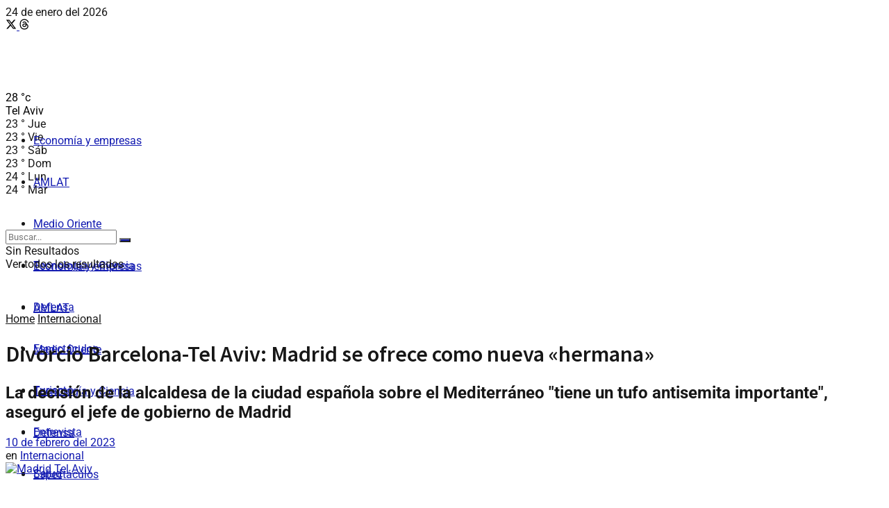

--- FILE ---
content_type: text/html; charset=UTF-8
request_url: https://www.israeleconomico.com/internacional/divorcio-barcelona-tel-aviv-madrid-se-ofrece-como-nueva-hermana/
body_size: 40769
content:
<!doctype html>
<!--[if lt IE 7]> <html class="no-js lt-ie9 lt-ie8 lt-ie7" lang="es"> <![endif]-->
<!--[if IE 7]>    <html class="no-js lt-ie9 lt-ie8" lang="es"> <![endif]-->
<!--[if IE 8]>    <html class="no-js lt-ie9" lang="es"> <![endif]-->
<!--[if IE 9]>    <html class="no-js lt-ie10" lang="es"> <![endif]-->
<!--[if gt IE 8]><!--> <html class="no-js" lang="es"> <!--<![endif]-->
<head>
    <meta http-equiv="Content-Type" content="text/html; charset=UTF-8" />
    <meta name='viewport' content='width=device-width, initial-scale=1, user-scalable=yes' />
    <link rel="profile" href="http://gmpg.org/xfn/11" />
    <link rel="pingback" href="https://www.israeleconomico.com/xmlrpc.php" />
    <meta name='robots' content='index, follow, max-image-preview:large, max-snippet:-1, max-video-preview:-1' />
			<script data-optimized="1" type="text/javascript">var jnews_ajax_url='/?ajax-request=jnews'</script>
			<script data-optimized="1" type="text/javascript">window.jnews=window.jnews||{},window.jnews.library=window.jnews.library||{},window.jnews.library=function(){"use strict";var e=this;e.win=window,e.doc=document,e.noop=function(){},e.globalBody=e.doc.getElementsByTagName("body")[0],e.globalBody=e.globalBody?e.globalBody:e.doc,e.win.jnewsDataStorage=e.win.jnewsDataStorage||{_storage:new WeakMap,put:function(e,t,n){this._storage.has(e)||this._storage.set(e,new Map),this._storage.get(e).set(t,n)},get:function(e,t){return this._storage.get(e).get(t)},has:function(e,t){return this._storage.has(e)&&this._storage.get(e).has(t)},remove:function(e,t){var n=this._storage.get(e).delete(t);return 0===!this._storage.get(e).size&&this._storage.delete(e),n}},e.windowWidth=function(){return e.win.innerWidth||e.docEl.clientWidth||e.globalBody.clientWidth},e.windowHeight=function(){return e.win.innerHeight||e.docEl.clientHeight||e.globalBody.clientHeight},e.requestAnimationFrame=e.win.requestAnimationFrame||e.win.webkitRequestAnimationFrame||e.win.mozRequestAnimationFrame||e.win.msRequestAnimationFrame||window.oRequestAnimationFrame||function(e){return setTimeout(e,1e3/60)},e.cancelAnimationFrame=e.win.cancelAnimationFrame||e.win.webkitCancelAnimationFrame||e.win.webkitCancelRequestAnimationFrame||e.win.mozCancelAnimationFrame||e.win.msCancelRequestAnimationFrame||e.win.oCancelRequestAnimationFrame||function(e){clearTimeout(e)},e.classListSupport="classList"in document.createElement("_"),e.hasClass=e.classListSupport?function(e,t){return e.classList.contains(t)}:function(e,t){return e.className.indexOf(t)>=0},e.addClass=e.classListSupport?function(t,n){e.hasClass(t,n)||t.classList.add(n)}:function(t,n){e.hasClass(t,n)||(t.className+=" "+n)},e.removeClass=e.classListSupport?function(t,n){e.hasClass(t,n)&&t.classList.remove(n)}:function(t,n){e.hasClass(t,n)&&(t.className=t.className.replace(n,""))},e.objKeys=function(e){var t=[];for(var n in e)Object.prototype.hasOwnProperty.call(e,n)&&t.push(n);return t},e.isObjectSame=function(e,t){var n=!0;return JSON.stringify(e)!==JSON.stringify(t)&&(n=!1),n},e.extend=function(){for(var e,t,n,o=arguments[0]||{},i=1,a=arguments.length;i<a;i++)if(null!==(e=arguments[i]))for(t in e)o!==(n=e[t])&&void 0!==n&&(o[t]=n);return o},e.dataStorage=e.win.jnewsDataStorage,e.isVisible=function(e){return 0!==e.offsetWidth&&0!==e.offsetHeight||e.getBoundingClientRect().length},e.getHeight=function(e){return e.offsetHeight||e.clientHeight||e.getBoundingClientRect().height},e.getWidth=function(e){return e.offsetWidth||e.clientWidth||e.getBoundingClientRect().width},e.supportsPassive=!1;try{var t=Object.defineProperty({},"passive",{get:function(){e.supportsPassive=!0}});"createEvent"in e.doc?e.win.addEventListener("test",null,t):"fireEvent"in e.doc&&e.win.attachEvent("test",null)}catch(e){}e.passiveOption=!!e.supportsPassive&&{passive:!0},e.setStorage=function(e,t){e="jnews-"+e;var n={expired:Math.floor(((new Date).getTime()+432e5)/1e3)};t=Object.assign(n,t);localStorage.setItem(e,JSON.stringify(t))},e.getStorage=function(e){e="jnews-"+e;var t=localStorage.getItem(e);return null!==t&&0<t.length?JSON.parse(localStorage.getItem(e)):{}},e.expiredStorage=function(){var t,n="jnews-";for(var o in localStorage)o.indexOf(n)>-1&&"undefined"!==(t=e.getStorage(o.replace(n,""))).expired&&t.expired<Math.floor((new Date).getTime()/1e3)&&localStorage.removeItem(o)},e.addEvents=function(t,n,o){for(var i in n){var a=["touchstart","touchmove"].indexOf(i)>=0&&!o&&e.passiveOption;"createEvent"in e.doc?t.addEventListener(i,n[i],a):"fireEvent"in e.doc&&t.attachEvent("on"+i,n[i])}},e.removeEvents=function(t,n){for(var o in n)"createEvent"in e.doc?t.removeEventListener(o,n[o]):"fireEvent"in e.doc&&t.detachEvent("on"+o,n[o])},e.triggerEvents=function(t,n,o){var i;o=o||{detail:null};return"createEvent"in e.doc?(!(i=e.doc.createEvent("CustomEvent")||new CustomEvent(n)).initCustomEvent||i.initCustomEvent(n,!0,!1,o),void t.dispatchEvent(i)):"fireEvent"in e.doc?((i=e.doc.createEventObject()).eventType=n,void t.fireEvent("on"+i.eventType,i)):void 0},e.getParents=function(t,n){void 0===n&&(n=e.doc);for(var o=[],i=t.parentNode,a=!1;!a;)if(i){var r=i;r.querySelectorAll(n).length?a=!0:(o.push(r),i=r.parentNode)}else o=[],a=!0;return o},e.forEach=function(e,t,n){for(var o=0,i=e.length;o<i;o++)t.call(n,e[o],o)},e.getText=function(e){return e.innerText||e.textContent},e.setText=function(e,t){var n="object"==typeof t?t.innerText||t.textContent:t;e.innerText&&(e.innerText=n),e.textContent&&(e.textContent=n)},e.httpBuildQuery=function(t){return e.objKeys(t).reduce(function t(n){var o=arguments.length>1&&void 0!==arguments[1]?arguments[1]:null;return function(i,a){var r=n[a];a=encodeURIComponent(a);var s=o?"".concat(o,"[").concat(a,"]"):a;return null==r||"function"==typeof r?(i.push("".concat(s,"=")),i):["number","boolean","string"].includes(typeof r)?(i.push("".concat(s,"=").concat(encodeURIComponent(r))),i):(i.push(e.objKeys(r).reduce(t(r,s),[]).join("&")),i)}}(t),[]).join("&")},e.get=function(t,n,o,i){return o="function"==typeof o?o:e.noop,e.ajax("GET",t,n,o,i)},e.post=function(t,n,o,i){return o="function"==typeof o?o:e.noop,e.ajax("POST",t,n,o,i)},e.ajax=function(t,n,o,i,a){var r=new XMLHttpRequest,s=n,c=e.httpBuildQuery(o);if(t=-1!=["GET","POST"].indexOf(t)?t:"GET",r.open(t,s+("GET"==t?"?"+c:""),!0),"POST"==t&&r.setRequestHeader("Content-type","application/x-www-form-urlencoded"),r.setRequestHeader("X-Requested-With","XMLHttpRequest"),r.onreadystatechange=function(){4===r.readyState&&200<=r.status&&300>r.status&&"function"==typeof i&&i.call(void 0,r.response)},void 0!==a&&!a){return{xhr:r,send:function(){r.send("POST"==t?c:null)}}}return r.send("POST"==t?c:null),{xhr:r}},e.scrollTo=function(t,n,o){function i(e,t,n){this.start=this.position(),this.change=e-this.start,this.currentTime=0,this.increment=20,this.duration=void 0===n?500:n,this.callback=t,this.finish=!1,this.animateScroll()}return Math.easeInOutQuad=function(e,t,n,o){return(e/=o/2)<1?n/2*e*e+t:-n/2*(--e*(e-2)-1)+t},i.prototype.stop=function(){this.finish=!0},i.prototype.move=function(t){e.doc.documentElement.scrollTop=t,e.globalBody.parentNode.scrollTop=t,e.globalBody.scrollTop=t},i.prototype.position=function(){return e.doc.documentElement.scrollTop||e.globalBody.parentNode.scrollTop||e.globalBody.scrollTop},i.prototype.animateScroll=function(){this.currentTime+=this.increment;var t=Math.easeInOutQuad(this.currentTime,this.start,this.change,this.duration);this.move(t),this.currentTime<this.duration&&!this.finish?e.requestAnimationFrame.call(e.win,this.animateScroll.bind(this)):this.callback&&"function"==typeof this.callback&&this.callback()},new i(t,n,o)},e.unwrap=function(t){var n,o=t;e.forEach(t,(function(e,t){n?n+=e:n=e})),o.replaceWith(n)},e.performance={start:function(e){performance.mark(e+"Start")},stop:function(e){performance.mark(e+"End"),performance.measure(e,e+"Start",e+"End")}},e.fps=function(){var t=0,n=0,o=0;!function(){var i=t=0,a=0,r=0,s=document.getElementById("fpsTable"),c=function(t){void 0===document.getElementsByTagName("body")[0]?e.requestAnimationFrame.call(e.win,(function(){c(t)})):document.getElementsByTagName("body")[0].appendChild(t)};null===s&&((s=document.createElement("div")).style.position="fixed",s.style.top="120px",s.style.left="10px",s.style.width="100px",s.style.height="20px",s.style.border="1px solid black",s.style.fontSize="11px",s.style.zIndex="100000",s.style.backgroundColor="white",s.id="fpsTable",c(s));var l=function(){o++,n=Date.now(),(a=(o/(r=(n-t)/1e3)).toPrecision(2))!=i&&(i=a,s.innerHTML=i+"fps"),1<r&&(t=n,o=0),e.requestAnimationFrame.call(e.win,l)};l()}()},e.instr=function(e,t){for(var n=0;n<t.length;n++)if(-1!==e.toLowerCase().indexOf(t[n].toLowerCase()))return!0},e.winLoad=function(t,n){function o(o){if("complete"===e.doc.readyState||"interactive"===e.doc.readyState)return!o||n?setTimeout(t,n||1):t(o),1}o()||e.addEvents(e.win,{load:o})},e.docReady=function(t,n){function o(o){if("complete"===e.doc.readyState||"interactive"===e.doc.readyState)return!o||n?setTimeout(t,n||1):t(o),1}o()||e.addEvents(e.doc,{DOMContentLoaded:o})},e.fireOnce=function(){e.docReady((function(){e.assets=e.assets||[],e.assets.length&&(e.boot(),e.load_assets())}),50)},e.boot=function(){e.length&&e.doc.querySelectorAll("style[media]").forEach((function(e){"not all"==e.getAttribute("media")&&e.removeAttribute("media")}))},e.create_js=function(t,n){var o=e.doc.createElement("script");switch(o.setAttribute("src",t),n){case"defer":o.setAttribute("defer",!0);break;case"async":o.setAttribute("async",!0);break;case"deferasync":o.setAttribute("defer",!0),o.setAttribute("async",!0)}e.globalBody.appendChild(o)},e.load_assets=function(){"object"==typeof e.assets&&e.forEach(e.assets.slice(0),(function(t,n){var o="";t.defer&&(o+="defer"),t.async&&(o+="async"),e.create_js(t.url,o);var i=e.assets.indexOf(t);i>-1&&e.assets.splice(i,1)})),e.assets=jnewsoption.au_scripts=window.jnewsads=[]},e.setCookie=function(e,t,n){var o="";if(n){var i=new Date;i.setTime(i.getTime()+24*n*60*60*1e3),o="; expires="+i.toUTCString()}document.cookie=e+"="+(t||"")+o+"; path=/"},e.getCookie=function(e){for(var t=e+"=",n=document.cookie.split(";"),o=0;o<n.length;o++){for(var i=n[o];" "==i.charAt(0);)i=i.substring(1,i.length);if(0==i.indexOf(t))return i.substring(t.length,i.length)}return null},e.eraseCookie=function(e){document.cookie=e+"=; Path=/; Expires=Thu, 01 Jan 1970 00:00:01 GMT;"},e.docReady((function(){e.globalBody=e.globalBody==e.doc?e.doc.getElementsByTagName("body")[0]:e.globalBody,e.globalBody=e.globalBody?e.globalBody:e.doc})),e.winLoad((function(){e.winLoad((function(){var t=!1;if(void 0!==window.jnewsadmin)if(void 0!==window.file_version_checker){var n=e.objKeys(window.file_version_checker);n.length?n.forEach((function(e){t||"10.0.4"===window.file_version_checker[e]||(t=!0)})):t=!0}else t=!0;t&&(window.jnewsHelper.getMessage(),window.jnewsHelper.getNotice())}),2500)}))},window.jnews.library=new window.jnews.library</script>
	<!-- This site is optimized with the Yoast SEO plugin v26.8 - https://yoast.com/product/yoast-seo-wordpress/ -->
	<title>Divorcio Barcelona-Tel Aviv: Madrid se ofrece como nueva &quot;hermana&quot;</title>
	<meta name="description" content="Después de la &quot;separación&quot; de Barcelona, la capital española, Madrid, se ofrece a ser la nueva &quot;hermana&quot; de Tel Aviv" />
	<link rel="canonical" href="https://www.israeleconomico.com/internacional/divorcio-barcelona-tel-aviv-madrid-se-ofrece-como-nueva-hermana/" />
	<meta property="og:locale" content="es_ES" />
	<meta property="og:type" content="article" />
	<meta property="og:title" content="Divorcio Barcelona-Tel Aviv: Madrid se ofrece como nueva &quot;hermana&quot;" />
	<meta property="og:description" content="Después de la &quot;separación&quot; de Barcelona, la capital española, Madrid, se ofrece a ser la nueva &quot;hermana&quot; de Tel Aviv" />
	<meta property="og:url" content="https://www.israeleconomico.com/internacional/divorcio-barcelona-tel-aviv-madrid-se-ofrece-como-nueva-hermana/" />
	<meta property="og:site_name" content="Israel Económico" />
	<meta property="article:publisher" content="https://www.facebook.com/israeleconomico" />
	<meta property="article:published_time" content="2023-02-10T12:01:02+00:00" />
	<meta property="og:image" content="https://www.israeleconomico.com/wp-content/uploads/2023/02/MADRID-BARCELONA-1-1024x658.jpg" />
	<meta property="og:image:width" content="1024" />
	<meta property="og:image:height" content="658" />
	<meta property="og:image:type" content="image/jpeg" />
	<meta name="author" content="Redacción" />
	<meta name="twitter:card" content="summary_large_image" />
	<meta name="twitter:creator" content="@EconomicoIsrael" />
	<meta name="twitter:site" content="@EconomicoIsrael" />
	<script type="application/ld+json" class="yoast-schema-graph">{"@context":"https://schema.org","@graph":[{"@type":"NewsArticle","@id":"https://www.israeleconomico.com/internacional/divorcio-barcelona-tel-aviv-madrid-se-ofrece-como-nueva-hermana/#article","isPartOf":{"@id":"https://www.israeleconomico.com/internacional/divorcio-barcelona-tel-aviv-madrid-se-ofrece-como-nueva-hermana/"},"author":{"name":"Redacción","@id":"https://www.israeleconomico.com/#/schema/person/0d395b23cbd0bc73b094e67637f03b4c"},"headline":"Divorcio Barcelona-Tel Aviv: Madrid se ofrece como nueva «hermana»","datePublished":"2023-02-10T12:01:02+00:00","mainEntityOfPage":{"@id":"https://www.israeleconomico.com/internacional/divorcio-barcelona-tel-aviv-madrid-se-ofrece-como-nueva-hermana/"},"wordCount":484,"commentCount":1,"publisher":{"@id":"https://www.israeleconomico.com/#organization"},"image":{"@id":"https://www.israeleconomico.com/internacional/divorcio-barcelona-tel-aviv-madrid-se-ofrece-como-nueva-hermana/#primaryimage"},"thumbnailUrl":"https://www.israeleconomico.com/wp-content/uploads/2023/02/MADRID-BARCELONA-1-1024x658.jpg","keywords":["España"],"articleSection":["Internacional"],"inLanguage":"es","potentialAction":[{"@type":"CommentAction","name":"Comment","target":["https://www.israeleconomico.com/internacional/divorcio-barcelona-tel-aviv-madrid-se-ofrece-como-nueva-hermana/#respond"]}]},{"@type":"WebPage","@id":"https://www.israeleconomico.com/internacional/divorcio-barcelona-tel-aviv-madrid-se-ofrece-como-nueva-hermana/","url":"https://www.israeleconomico.com/internacional/divorcio-barcelona-tel-aviv-madrid-se-ofrece-como-nueva-hermana/","name":"Divorcio Barcelona-Tel Aviv: Madrid se ofrece como nueva \"hermana\"","isPartOf":{"@id":"https://www.israeleconomico.com/#website"},"primaryImageOfPage":{"@id":"https://www.israeleconomico.com/internacional/divorcio-barcelona-tel-aviv-madrid-se-ofrece-como-nueva-hermana/#primaryimage"},"image":{"@id":"https://www.israeleconomico.com/internacional/divorcio-barcelona-tel-aviv-madrid-se-ofrece-como-nueva-hermana/#primaryimage"},"thumbnailUrl":"https://www.israeleconomico.com/wp-content/uploads/2023/02/MADRID-BARCELONA-1-1024x658.jpg","datePublished":"2023-02-10T12:01:02+00:00","description":"Después de la \"separación\" de Barcelona, la capital española, Madrid, se ofrece a ser la nueva \"hermana\" de Tel Aviv","breadcrumb":{"@id":"https://www.israeleconomico.com/internacional/divorcio-barcelona-tel-aviv-madrid-se-ofrece-como-nueva-hermana/#breadcrumb"},"inLanguage":"es","potentialAction":[{"@type":"ReadAction","target":["https://www.israeleconomico.com/internacional/divorcio-barcelona-tel-aviv-madrid-se-ofrece-como-nueva-hermana/"]}]},{"@type":"ImageObject","inLanguage":"es","@id":"https://www.israeleconomico.com/internacional/divorcio-barcelona-tel-aviv-madrid-se-ofrece-como-nueva-hermana/#primaryimage","url":"https://www.israeleconomico.com/wp-content/uploads/2023/02/MADRID-BARCELONA-1-1024x658.jpg","contentUrl":"https://www.israeleconomico.com/wp-content/uploads/2023/02/MADRID-BARCELONA-1-1024x658.jpg","width":1024,"height":658,"caption":"Una postal de Madrid (Foto: Florian Wehde/Unsplash)"},{"@type":"BreadcrumbList","@id":"https://www.israeleconomico.com/internacional/divorcio-barcelona-tel-aviv-madrid-se-ofrece-como-nueva-hermana/#breadcrumb","itemListElement":[{"@type":"ListItem","position":1,"name":"Portada","item":"https://www.israeleconomico.com/"},{"@type":"ListItem","position":2,"name":"Divorcio Barcelona-Tel Aviv: Madrid se ofrece como nueva «hermana»"}]},{"@type":"WebSite","@id":"https://www.israeleconomico.com/#website","url":"https://www.israeleconomico.com/","name":"Israel Económico","description":"Novedades y noticias directamente desde Israel","publisher":{"@id":"https://www.israeleconomico.com/#organization"},"potentialAction":[{"@type":"SearchAction","target":{"@type":"EntryPoint","urlTemplate":"https://www.israeleconomico.com/?s={search_term_string}"},"query-input":{"@type":"PropertyValueSpecification","valueRequired":true,"valueName":"search_term_string"}}],"inLanguage":"es"},{"@type":"Organization","@id":"https://www.israeleconomico.com/#organization","name":"Israel Económico","url":"https://www.israeleconomico.com/","logo":{"@type":"ImageObject","inLanguage":"es","@id":"https://www.israeleconomico.com/#/schema/logo/image/","url":"https://www.israeleconomico.com/wp-content/uploads/2018/11/logo-retina.png","contentUrl":"https://www.israeleconomico.com/wp-content/uploads/2018/11/logo-retina.png","width":300,"height":42,"caption":"Israel Económico"},"image":{"@id":"https://www.israeleconomico.com/#/schema/logo/image/"},"sameAs":["https://www.facebook.com/israeleconomico","https://x.com/EconomicoIsrael","https://www.instagram.com/israeleconomico/","https://www.threads.com/@israeleconomico","https://www.youtube.com/@israeleconomicoie4502"]},{"@type":"Person","@id":"https://www.israeleconomico.com/#/schema/person/0d395b23cbd0bc73b094e67637f03b4c","name":"Redacción"}]}</script>
	<!-- / Yoast SEO plugin. -->


<link rel='dns-prefetch' href='//www.googletagmanager.com' />
<link rel='dns-prefetch' href='//fonts.googleapis.com' />
<link rel='preconnect' href='https://fonts.gstatic.com' />
<link rel="alternate" type="application/rss+xml" title="Israel Económico &raquo; Feed" href="https://www.israeleconomico.com/feed/" />
<link rel="alternate" type="application/rss+xml" title="Israel Económico &raquo; Feed de los comentarios" href="https://www.israeleconomico.com/comments/feed/" />
<link rel="alternate" type="application/rss+xml" title="Israel Económico &raquo; Comentario Divorcio Barcelona-Tel Aviv: Madrid se ofrece como nueva «hermana» del feed" href="https://www.israeleconomico.com/internacional/divorcio-barcelona-tel-aviv-madrid-se-ofrece-como-nueva-hermana/feed/" />
<link rel="alternate" title="oEmbed (JSON)" type="application/json+oembed" href="https://www.israeleconomico.com/wp-json/oembed/1.0/embed?url=https%3A%2F%2Fwww.israeleconomico.com%2Finternacional%2Fdivorcio-barcelona-tel-aviv-madrid-se-ofrece-como-nueva-hermana%2F" />
<link rel="alternate" title="oEmbed (XML)" type="text/xml+oembed" href="https://www.israeleconomico.com/wp-json/oembed/1.0/embed?url=https%3A%2F%2Fwww.israeleconomico.com%2Finternacional%2Fdivorcio-barcelona-tel-aviv-madrid-se-ofrece-como-nueva-hermana%2F&#038;format=xml" />
<!-- www.israeleconomico.com is managing ads with Advanced Ads 2.0.16 – https://wpadvancedads.com/ --><script data-optimized="1" id="israe-ready">window.advanced_ads_ready=function(e,a){a=a||"complete";var d=function(e){return"interactive"===a?"loading"!==e:"complete"===e};d(document.readyState)?e():document.addEventListener("readystatechange",(function(a){d(a.target.readyState)&&e()}),{once:"interactive"===a})},window.advanced_ads_ready_queue=window.advanced_ads_ready_queue||[]</script>
		<style id='wp-img-auto-sizes-contain-inline-css' type='text/css'>
img:is([sizes=auto i],[sizes^="auto," i]){contain-intrinsic-size:3000px 1500px}
/*# sourceURL=wp-img-auto-sizes-contain-inline-css */
</style>

<style id='wp-emoji-styles-inline-css' type='text/css'>

	img.wp-smiley, img.emoji {
		display: inline !important;
		border: none !important;
		box-shadow: none !important;
		height: 1em !important;
		width: 1em !important;
		margin: 0 0.07em !important;
		vertical-align: -0.1em !important;
		background: none !important;
		padding: 0 !important;
	}
/*# sourceURL=wp-emoji-styles-inline-css */
</style>
<style id='classic-theme-styles-inline-css' type='text/css'>
/*! This file is auto-generated */
.wp-block-button__link{color:#fff;background-color:#32373c;border-radius:9999px;box-shadow:none;text-decoration:none;padding:calc(.667em + 2px) calc(1.333em + 2px);font-size:1.125em}.wp-block-file__button{background:#32373c;color:#fff;text-decoration:none}
/*# sourceURL=/wp-includes/css/classic-themes.min.css */
</style>
<link rel='stylesheet' id='jnews-faq-css' href='https://www.israeleconomico.com/wp-content/plugins/jnews-essential/assets/css/faq.css?ver=12.0.3' type='text/css' media='all' />
<style id='global-styles-inline-css' type='text/css'>
:root{--wp--preset--aspect-ratio--square: 1;--wp--preset--aspect-ratio--4-3: 4/3;--wp--preset--aspect-ratio--3-4: 3/4;--wp--preset--aspect-ratio--3-2: 3/2;--wp--preset--aspect-ratio--2-3: 2/3;--wp--preset--aspect-ratio--16-9: 16/9;--wp--preset--aspect-ratio--9-16: 9/16;--wp--preset--color--black: #000000;--wp--preset--color--cyan-bluish-gray: #abb8c3;--wp--preset--color--white: #ffffff;--wp--preset--color--pale-pink: #f78da7;--wp--preset--color--vivid-red: #cf2e2e;--wp--preset--color--luminous-vivid-orange: #ff6900;--wp--preset--color--luminous-vivid-amber: #fcb900;--wp--preset--color--light-green-cyan: #7bdcb5;--wp--preset--color--vivid-green-cyan: #00d084;--wp--preset--color--pale-cyan-blue: #8ed1fc;--wp--preset--color--vivid-cyan-blue: #0693e3;--wp--preset--color--vivid-purple: #9b51e0;--wp--preset--gradient--vivid-cyan-blue-to-vivid-purple: linear-gradient(135deg,rgb(6,147,227) 0%,rgb(155,81,224) 100%);--wp--preset--gradient--light-green-cyan-to-vivid-green-cyan: linear-gradient(135deg,rgb(122,220,180) 0%,rgb(0,208,130) 100%);--wp--preset--gradient--luminous-vivid-amber-to-luminous-vivid-orange: linear-gradient(135deg,rgb(252,185,0) 0%,rgb(255,105,0) 100%);--wp--preset--gradient--luminous-vivid-orange-to-vivid-red: linear-gradient(135deg,rgb(255,105,0) 0%,rgb(207,46,46) 100%);--wp--preset--gradient--very-light-gray-to-cyan-bluish-gray: linear-gradient(135deg,rgb(238,238,238) 0%,rgb(169,184,195) 100%);--wp--preset--gradient--cool-to-warm-spectrum: linear-gradient(135deg,rgb(74,234,220) 0%,rgb(151,120,209) 20%,rgb(207,42,186) 40%,rgb(238,44,130) 60%,rgb(251,105,98) 80%,rgb(254,248,76) 100%);--wp--preset--gradient--blush-light-purple: linear-gradient(135deg,rgb(255,206,236) 0%,rgb(152,150,240) 100%);--wp--preset--gradient--blush-bordeaux: linear-gradient(135deg,rgb(254,205,165) 0%,rgb(254,45,45) 50%,rgb(107,0,62) 100%);--wp--preset--gradient--luminous-dusk: linear-gradient(135deg,rgb(255,203,112) 0%,rgb(199,81,192) 50%,rgb(65,88,208) 100%);--wp--preset--gradient--pale-ocean: linear-gradient(135deg,rgb(255,245,203) 0%,rgb(182,227,212) 50%,rgb(51,167,181) 100%);--wp--preset--gradient--electric-grass: linear-gradient(135deg,rgb(202,248,128) 0%,rgb(113,206,126) 100%);--wp--preset--gradient--midnight: linear-gradient(135deg,rgb(2,3,129) 0%,rgb(40,116,252) 100%);--wp--preset--font-size--small: 13px;--wp--preset--font-size--medium: 20px;--wp--preset--font-size--large: 36px;--wp--preset--font-size--x-large: 42px;--wp--preset--spacing--20: 0.44rem;--wp--preset--spacing--30: 0.67rem;--wp--preset--spacing--40: 1rem;--wp--preset--spacing--50: 1.5rem;--wp--preset--spacing--60: 2.25rem;--wp--preset--spacing--70: 3.38rem;--wp--preset--spacing--80: 5.06rem;--wp--preset--shadow--natural: 6px 6px 9px rgba(0, 0, 0, 0.2);--wp--preset--shadow--deep: 12px 12px 50px rgba(0, 0, 0, 0.4);--wp--preset--shadow--sharp: 6px 6px 0px rgba(0, 0, 0, 0.2);--wp--preset--shadow--outlined: 6px 6px 0px -3px rgb(255, 255, 255), 6px 6px rgb(0, 0, 0);--wp--preset--shadow--crisp: 6px 6px 0px rgb(0, 0, 0);}:where(.is-layout-flex){gap: 0.5em;}:where(.is-layout-grid){gap: 0.5em;}body .is-layout-flex{display: flex;}.is-layout-flex{flex-wrap: wrap;align-items: center;}.is-layout-flex > :is(*, div){margin: 0;}body .is-layout-grid{display: grid;}.is-layout-grid > :is(*, div){margin: 0;}:where(.wp-block-columns.is-layout-flex){gap: 2em;}:where(.wp-block-columns.is-layout-grid){gap: 2em;}:where(.wp-block-post-template.is-layout-flex){gap: 1.25em;}:where(.wp-block-post-template.is-layout-grid){gap: 1.25em;}.has-black-color{color: var(--wp--preset--color--black) !important;}.has-cyan-bluish-gray-color{color: var(--wp--preset--color--cyan-bluish-gray) !important;}.has-white-color{color: var(--wp--preset--color--white) !important;}.has-pale-pink-color{color: var(--wp--preset--color--pale-pink) !important;}.has-vivid-red-color{color: var(--wp--preset--color--vivid-red) !important;}.has-luminous-vivid-orange-color{color: var(--wp--preset--color--luminous-vivid-orange) !important;}.has-luminous-vivid-amber-color{color: var(--wp--preset--color--luminous-vivid-amber) !important;}.has-light-green-cyan-color{color: var(--wp--preset--color--light-green-cyan) !important;}.has-vivid-green-cyan-color{color: var(--wp--preset--color--vivid-green-cyan) !important;}.has-pale-cyan-blue-color{color: var(--wp--preset--color--pale-cyan-blue) !important;}.has-vivid-cyan-blue-color{color: var(--wp--preset--color--vivid-cyan-blue) !important;}.has-vivid-purple-color{color: var(--wp--preset--color--vivid-purple) !important;}.has-black-background-color{background-color: var(--wp--preset--color--black) !important;}.has-cyan-bluish-gray-background-color{background-color: var(--wp--preset--color--cyan-bluish-gray) !important;}.has-white-background-color{background-color: var(--wp--preset--color--white) !important;}.has-pale-pink-background-color{background-color: var(--wp--preset--color--pale-pink) !important;}.has-vivid-red-background-color{background-color: var(--wp--preset--color--vivid-red) !important;}.has-luminous-vivid-orange-background-color{background-color: var(--wp--preset--color--luminous-vivid-orange) !important;}.has-luminous-vivid-amber-background-color{background-color: var(--wp--preset--color--luminous-vivid-amber) !important;}.has-light-green-cyan-background-color{background-color: var(--wp--preset--color--light-green-cyan) !important;}.has-vivid-green-cyan-background-color{background-color: var(--wp--preset--color--vivid-green-cyan) !important;}.has-pale-cyan-blue-background-color{background-color: var(--wp--preset--color--pale-cyan-blue) !important;}.has-vivid-cyan-blue-background-color{background-color: var(--wp--preset--color--vivid-cyan-blue) !important;}.has-vivid-purple-background-color{background-color: var(--wp--preset--color--vivid-purple) !important;}.has-black-border-color{border-color: var(--wp--preset--color--black) !important;}.has-cyan-bluish-gray-border-color{border-color: var(--wp--preset--color--cyan-bluish-gray) !important;}.has-white-border-color{border-color: var(--wp--preset--color--white) !important;}.has-pale-pink-border-color{border-color: var(--wp--preset--color--pale-pink) !important;}.has-vivid-red-border-color{border-color: var(--wp--preset--color--vivid-red) !important;}.has-luminous-vivid-orange-border-color{border-color: var(--wp--preset--color--luminous-vivid-orange) !important;}.has-luminous-vivid-amber-border-color{border-color: var(--wp--preset--color--luminous-vivid-amber) !important;}.has-light-green-cyan-border-color{border-color: var(--wp--preset--color--light-green-cyan) !important;}.has-vivid-green-cyan-border-color{border-color: var(--wp--preset--color--vivid-green-cyan) !important;}.has-pale-cyan-blue-border-color{border-color: var(--wp--preset--color--pale-cyan-blue) !important;}.has-vivid-cyan-blue-border-color{border-color: var(--wp--preset--color--vivid-cyan-blue) !important;}.has-vivid-purple-border-color{border-color: var(--wp--preset--color--vivid-purple) !important;}.has-vivid-cyan-blue-to-vivid-purple-gradient-background{background: var(--wp--preset--gradient--vivid-cyan-blue-to-vivid-purple) !important;}.has-light-green-cyan-to-vivid-green-cyan-gradient-background{background: var(--wp--preset--gradient--light-green-cyan-to-vivid-green-cyan) !important;}.has-luminous-vivid-amber-to-luminous-vivid-orange-gradient-background{background: var(--wp--preset--gradient--luminous-vivid-amber-to-luminous-vivid-orange) !important;}.has-luminous-vivid-orange-to-vivid-red-gradient-background{background: var(--wp--preset--gradient--luminous-vivid-orange-to-vivid-red) !important;}.has-very-light-gray-to-cyan-bluish-gray-gradient-background{background: var(--wp--preset--gradient--very-light-gray-to-cyan-bluish-gray) !important;}.has-cool-to-warm-spectrum-gradient-background{background: var(--wp--preset--gradient--cool-to-warm-spectrum) !important;}.has-blush-light-purple-gradient-background{background: var(--wp--preset--gradient--blush-light-purple) !important;}.has-blush-bordeaux-gradient-background{background: var(--wp--preset--gradient--blush-bordeaux) !important;}.has-luminous-dusk-gradient-background{background: var(--wp--preset--gradient--luminous-dusk) !important;}.has-pale-ocean-gradient-background{background: var(--wp--preset--gradient--pale-ocean) !important;}.has-electric-grass-gradient-background{background: var(--wp--preset--gradient--electric-grass) !important;}.has-midnight-gradient-background{background: var(--wp--preset--gradient--midnight) !important;}.has-small-font-size{font-size: var(--wp--preset--font-size--small) !important;}.has-medium-font-size{font-size: var(--wp--preset--font-size--medium) !important;}.has-large-font-size{font-size: var(--wp--preset--font-size--large) !important;}.has-x-large-font-size{font-size: var(--wp--preset--font-size--x-large) !important;}
:where(.wp-block-post-template.is-layout-flex){gap: 1.25em;}:where(.wp-block-post-template.is-layout-grid){gap: 1.25em;}
:where(.wp-block-term-template.is-layout-flex){gap: 1.25em;}:where(.wp-block-term-template.is-layout-grid){gap: 1.25em;}
:where(.wp-block-columns.is-layout-flex){gap: 2em;}:where(.wp-block-columns.is-layout-grid){gap: 2em;}
:root :where(.wp-block-pullquote){font-size: 1.5em;line-height: 1.6;}
/*# sourceURL=global-styles-inline-css */
</style>
<link rel='stylesheet' id='cookie-notice-front-css' href='https://www.israeleconomico.com/wp-content/plugins/cookie-notice/css/front.min.css?ver=2.5.11' type='text/css' media='all' />
<link rel='stylesheet' id='ppress-frontend-css' href='https://www.israeleconomico.com/wp-content/plugins/wp-user-avatar/assets/css/frontend.min.css?ver=4.16.8' type='text/css' media='all' />
<link rel='stylesheet' id='ppress-flatpickr-css' href='https://www.israeleconomico.com/wp-content/plugins/wp-user-avatar/assets/flatpickr/flatpickr.min.css?ver=4.16.8' type='text/css' media='all' />
<link rel='stylesheet' id='ppress-select2-css' href='https://www.israeleconomico.com/wp-content/plugins/wp-user-avatar/assets/select2/select2.min.css?ver=6.9' type='text/css' media='all' />
<link rel='stylesheet' id='elementor-frontend-css' href='https://www.israeleconomico.com/wp-content/plugins/elementor/assets/css/frontend.min.css?ver=3.34.1' type='text/css' media='all' />
<link rel='stylesheet' id='newsletter-css' href='https://www.israeleconomico.com/wp-content/plugins/newsletter/style.css?ver=9.1.1' type='text/css' media='all' />
<link rel='stylesheet' id='jeg_customizer_font-css' href='//fonts.googleapis.com/css?family=Roboto%3Aregular%2C700%7CSource+Sans+Pro%3A600%2Cregular%2C600&#038;display=swap&#038;ver=1.3.2' type='text/css' media='all' />
<link rel='stylesheet' id='elementor-icons-css' href='https://www.israeleconomico.com/wp-content/plugins/elementor/assets/lib/eicons/css/elementor-icons.min.css?ver=5.45.0' type='text/css' media='all' />
<link rel='stylesheet' id='elementor-post-11366-css' href='https://www.israeleconomico.com/wp-content/uploads/elementor/css/post-11366.css?ver=1768909993' type='text/css' media='all' />
<link rel='stylesheet' id='widget-image-css' href='https://www.israeleconomico.com/wp-content/plugins/elementor/assets/css/widget-image.min.css?ver=3.34.1' type='text/css' media='all' />
<link rel='stylesheet' id='elementor-post-36244-css' href='https://www.israeleconomico.com/wp-content/uploads/elementor/css/post-36244.css?ver=1769037581' type='text/css' media='all' />
<link rel='stylesheet' id='font-awesome-css' href='https://www.israeleconomico.com/wp-content/plugins/elementor/assets/lib/font-awesome/css/font-awesome.min.css?ver=4.7.0' type='text/css' media='all' />
<link rel='stylesheet' id='jnews-frontend-css' href='https://www.israeleconomico.com/wp-content/themes/jnews/assets/dist/frontend.min.css?ver=12.0.3' type='text/css' media='all' />
<link rel='stylesheet' id='jnews-elementor-css' href='https://www.israeleconomico.com/wp-content/themes/jnews/assets/css/elementor-frontend.css?ver=12.0.3' type='text/css' media='all' />
<link rel='stylesheet' id='jnews-style-css' href='https://www.israeleconomico.com/wp-content/themes/jnews/style.css?ver=12.0.3' type='text/css' media='all' />
<link rel='stylesheet' id='jnews-darkmode-css' href='https://www.israeleconomico.com/wp-content/themes/jnews/assets/css/darkmode.css?ver=12.0.3' type='text/css' media='all' />
<link rel='stylesheet' id='jnews-scheme-css' href='https://www.israeleconomico.com/wp-content/themes/jnews/data/import/localnews/scheme.css?ver=12.0.3' type='text/css' media='all' />
<link rel='stylesheet' id='elementor-gf-local-roboto-css' href='https://www.israeleconomico.com/wp-content/uploads/elementor/google-fonts/css/roboto.css?ver=1742234436' type='text/css' media='all' />
<link rel='stylesheet' id='elementor-gf-local-robotoslab-css' href='https://www.israeleconomico.com/wp-content/uploads/elementor/google-fonts/css/robotoslab.css?ver=1742234440' type='text/css' media='all' />
<link rel='stylesheet' id='jnews-select-share-css' href='https://www.israeleconomico.com/wp-content/plugins/jnews-social-share/assets/css/plugin.css' type='text/css' media='all' />
<link rel='stylesheet' id='jnews-weather-style-css' href='https://www.israeleconomico.com/wp-content/plugins/jnews-weather/assets/css/plugin.css?ver=12.0.0' type='text/css' media='all' />
<script type="text/javascript" src="https://www.israeleconomico.com/wp-includes/js/jquery/jquery.min.js?ver=3.7.1" id="jquery-core-js"></script>
<script data-optimized="1" type="text/javascript" src="https://www.israeleconomico.com/wp-content/litespeed/js/f89e024fec358f57568d7f63778b0a96.js?ver=83f3c" id="jquery-migrate-js"></script>
<script data-optimized="1" type="text/javascript" id="cookie-notice-front-js-before">var cnArgs={"ajaxUrl":"https:\/\/www.israeleconomico.com\/wp-admin\/admin-ajax.php","nonce":"fac6c772ae","hideEffect":"fade","position":"bottom","onScroll":!1,"onScrollOffset":100,"onClick":!1,"cookieName":"cookie_notice_accepted","cookieTime":2592000,"cookieTimeRejected":2592000,"globalCookie":!1,"redirection":!1,"cache":!0,"revokeCookies":!1,"revokeCookiesOpt":"automatic"}</script>
<script data-optimized="1" type="text/javascript" src="https://www.israeleconomico.com/wp-content/litespeed/js/fd20e62fcb238eb06dcb38598f7926fa.js?ver=0df31" id="cookie-notice-front-js"></script>
<script data-optimized="1" type="text/javascript" src="https://www.israeleconomico.com/wp-content/litespeed/js/48cb94304c5a414093106400f194f04d.js?ver=99b10" id="ppress-flatpickr-js"></script>
<script data-optimized="1" type="text/javascript" src="https://www.israeleconomico.com/wp-content/litespeed/js/135d7bdc54a35c2420e4efc137434342.js?ver=84a8f" id="ppress-select2-js"></script>

<!-- Fragmento de código de la etiqueta de Google (gtag.js) añadida por Site Kit -->
<!-- Fragmento de código de Google Analytics añadido por Site Kit -->
<script type="text/javascript" src="https://www.googletagmanager.com/gtag/js?id=GT-TQV495C" id="google_gtagjs-js" async></script>
<script type="text/javascript" id="google_gtagjs-js-after">
/* <![CDATA[ */
window.dataLayer = window.dataLayer || [];function gtag(){dataLayer.push(arguments);}
gtag("set","linker",{"domains":["www.israeleconomico.com"]});
gtag("js", new Date());
gtag("set", "developer_id.dZTNiMT", true);
gtag("config", "GT-TQV495C");
//# sourceURL=google_gtagjs-js-after
/* ]]> */
</script>
<link rel="https://api.w.org/" href="https://www.israeleconomico.com/wp-json/" /><link rel="alternate" title="JSON" type="application/json" href="https://www.israeleconomico.com/wp-json/wp/v2/posts/36244" /><link rel="EditURI" type="application/rsd+xml" title="RSD" href="https://www.israeleconomico.com/xmlrpc.php?rsd" />
<meta name="generator" content="WordPress 6.9" />
<link rel='shortlink' href='https://www.israeleconomico.com/?p=36244' />

		<!-- GA Google Analytics @ https://m0n.co/ga -->
		<script>
			(function(i,s,o,g,r,a,m){i['GoogleAnalyticsObject']=r;i[r]=i[r]||function(){
			(i[r].q=i[r].q||[]).push(arguments)},i[r].l=1*new Date();a=s.createElement(o),
			m=s.getElementsByTagName(o)[0];a.async=1;a.src=g;m.parentNode.insertBefore(a,m)
			})(window,document,'script','https://www.google-analytics.com/analytics.js','ga');
			ga('create', 'UA-58999206-29', 'auto');
			ga('set', 'forceSSL', true);
			ga('send', 'pageview');
		</script>

	<meta name="generator" content="Site Kit by Google 1.170.0" />
<!-- Metaetiquetas de Google AdSense añadidas por Site Kit -->
<meta name="google-adsense-platform-account" content="ca-host-pub-2644536267352236">
<meta name="google-adsense-platform-domain" content="sitekit.withgoogle.com">
<!-- Acabar con las metaetiquetas de Google AdSense añadidas por Site Kit -->
<meta name="generator" content="Elementor 3.34.1; features: additional_custom_breakpoints; settings: css_print_method-external, google_font-enabled, font_display-auto">
			<style>
				.e-con.e-parent:nth-of-type(n+4):not(.e-lazyloaded):not(.e-no-lazyload),
				.e-con.e-parent:nth-of-type(n+4):not(.e-lazyloaded):not(.e-no-lazyload) * {
					background-image: none !important;
				}
				@media screen and (max-height: 1024px) {
					.e-con.e-parent:nth-of-type(n+3):not(.e-lazyloaded):not(.e-no-lazyload),
					.e-con.e-parent:nth-of-type(n+3):not(.e-lazyloaded):not(.e-no-lazyload) * {
						background-image: none !important;
					}
				}
				@media screen and (max-height: 640px) {
					.e-con.e-parent:nth-of-type(n+2):not(.e-lazyloaded):not(.e-no-lazyload),
					.e-con.e-parent:nth-of-type(n+2):not(.e-lazyloaded):not(.e-no-lazyload) * {
						background-image: none !important;
					}
				}
			</style>
			<noscript><style>.lazyload[data-src]{display:none !important;}</style></noscript><style>.lazyload{background-image:none !important;}.lazyload:before{background-image:none !important;}</style><script  async src="https://pagead2.googlesyndication.com/pagead/js/adsbygoogle.js?client=ca-pub-3479325334071038" crossorigin="anonymous"></script><script type='application/ld+json'>{"@context":"http:\/\/schema.org","@type":"Organization","@id":"https:\/\/www.israeleconomico.com\/#organization","url":"https:\/\/www.israeleconomico.com\/","name":"","logo":{"@type":"ImageObject","url":""},"sameAs":["https:\/\/www.facebook.com\/Israel-Economico-1056002541220123\/","https:\/\/twitter.com\/EconomicoIsrael","https:\/\/www.instagram.com\/israeleconomico\/","https:\/\/www.threads.com\/@israeleconomico","https:\/\/www.youtube.com\/@israeleconomicoie4502"]}</script>
<script type='application/ld+json'>{"@context":"http:\/\/schema.org","@type":"WebSite","@id":"https:\/\/www.israeleconomico.com\/#website","url":"https:\/\/www.israeleconomico.com\/","name":"","potentialAction":{"@type":"SearchAction","target":"https:\/\/www.israeleconomico.com\/?s={search_term_string}","query-input":"required name=search_term_string"}}</script>
<link rel="icon" href="https://www.israeleconomico.com/wp-content/uploads/2018/12/favicon-75x75.png" sizes="32x32" />
<link rel="icon" href="https://www.israeleconomico.com/wp-content/uploads/2018/12/favicon-300x300.png" sizes="192x192" />
<link rel="apple-touch-icon" href="https://www.israeleconomico.com/wp-content/uploads/2018/12/favicon-300x300.png" />
<meta name="msapplication-TileImage" content="https://www.israeleconomico.com/wp-content/uploads/2018/12/favicon-300x300.png" />
<style id="jeg_dynamic_css" type="text/css" data-type="jeg_custom-css">.jeg_top_weather { background : #ffffff; } .jeg_top_weather > .jeg_weather_temp, .jeg_midbar .jeg_top_weather > .jeg_weather_temp > .jeg_weather_unit, .jeg_top_weather > .jeg_weather_location { color : #000000; } body { --j-body-color : #171717; --j-accent-color : #141cb1; --j-alt-color : #a2a7f5; --j-heading-color : #171717; } body,.jeg_newsfeed_list .tns-outer .tns-controls button,.jeg_filter_button,.owl-carousel .owl-nav div,.jeg_readmore,.jeg_hero_style_7 .jeg_post_meta a,.widget_calendar thead th,.widget_calendar tfoot a,.jeg_socialcounter a,.entry-header .jeg_meta_like a,.entry-header .jeg_meta_comment a,.entry-header .jeg_meta_donation a,.entry-header .jeg_meta_bookmark a,.entry-content tbody tr:hover,.entry-content th,.jeg_splitpost_nav li:hover a,#breadcrumbs a,.jeg_author_socials a:hover,.jeg_footer_content a,.jeg_footer_bottom a,.jeg_cartcontent,.woocommerce .woocommerce-breadcrumb a { color : #171717; } a, .jeg_menu_style_5>li>a:hover, .jeg_menu_style_5>li.sfHover>a, .jeg_menu_style_5>li.current-menu-item>a, .jeg_menu_style_5>li.current-menu-ancestor>a, .jeg_navbar .jeg_menu:not(.jeg_main_menu)>li>a:hover, .jeg_midbar .jeg_menu:not(.jeg_main_menu)>li>a:hover, .jeg_side_tabs li.active, .jeg_block_heading_5 strong, .jeg_block_heading_6 strong, .jeg_block_heading_7 strong, .jeg_block_heading_8 strong, .jeg_subcat_list li a:hover, .jeg_subcat_list li button:hover, .jeg_pl_lg_7 .jeg_thumb .jeg_post_category a, .jeg_pl_xs_2:before, .jeg_pl_xs_4 .jeg_postblock_content:before, .jeg_postblock .jeg_post_title a:hover, .jeg_hero_style_6 .jeg_post_title a:hover, .jeg_sidefeed .jeg_pl_xs_3 .jeg_post_title a:hover, .widget_jnews_popular .jeg_post_title a:hover, .jeg_meta_author a, .widget_archive li a:hover, .widget_pages li a:hover, .widget_meta li a:hover, .widget_recent_entries li a:hover, .widget_rss li a:hover, .widget_rss cite, .widget_categories li a:hover, .widget_categories li.current-cat>a, #breadcrumbs a:hover, .jeg_share_count .counts, .commentlist .bypostauthor>.comment-body>.comment-author>.fn, span.required, .jeg_review_title, .bestprice .price, .authorlink a:hover, .jeg_vertical_playlist .jeg_video_playlist_play_icon, .jeg_vertical_playlist .jeg_video_playlist_item.active .jeg_video_playlist_thumbnail:before, .jeg_horizontal_playlist .jeg_video_playlist_play, .woocommerce li.product .pricegroup .button, .widget_display_forums li a:hover, .widget_display_topics li:before, .widget_display_replies li:before, .widget_display_views li:before, .bbp-breadcrumb a:hover, .jeg_mobile_menu li.sfHover>a, .jeg_mobile_menu li a:hover, .split-template-6 .pagenum, .jeg_mobile_menu_style_5>li>a:hover, .jeg_mobile_menu_style_5>li.sfHover>a, .jeg_mobile_menu_style_5>li.current-menu-item>a, .jeg_mobile_menu_style_5>li.current-menu-ancestor>a, .jeg_mobile_menu.jeg_menu_dropdown li.open > div > a ,.jeg_menu_dropdown.language-swicher .sub-menu li a:hover { color : #141cb1; } .jeg_menu_style_1>li>a:before, .jeg_menu_style_2>li>a:before, .jeg_menu_style_3>li>a:before, .jeg_side_toggle, .jeg_slide_caption .jeg_post_category a, .jeg_slider_type_1_wrapper .tns-controls button.tns-next, .jeg_block_heading_1 .jeg_block_title span, .jeg_block_heading_2 .jeg_block_title span, .jeg_block_heading_3, .jeg_block_heading_4 .jeg_block_title span, .jeg_block_heading_6:after, .jeg_pl_lg_box .jeg_post_category a, .jeg_pl_md_box .jeg_post_category a, .jeg_readmore:hover, .jeg_thumb .jeg_post_category a, .jeg_block_loadmore a:hover, .jeg_postblock.alt .jeg_block_loadmore a:hover, .jeg_block_loadmore a.active, .jeg_postblock_carousel_2 .jeg_post_category a, .jeg_heroblock .jeg_post_category a, .jeg_pagenav_1 .page_number.active, .jeg_pagenav_1 .page_number.active:hover, input[type="submit"], .btn, .button, .widget_tag_cloud a:hover, .popularpost_item:hover .jeg_post_title a:before, .jeg_splitpost_4 .page_nav, .jeg_splitpost_5 .page_nav, .jeg_post_via a:hover, .jeg_post_source a:hover, .jeg_post_tags a:hover, .comment-reply-title small a:before, .comment-reply-title small a:after, .jeg_storelist .productlink, .authorlink li.active a:before, .jeg_footer.dark .socials_widget:not(.nobg) a:hover .fa,.jeg_footer.dark .socials_widget:not(.nobg) a:hover span.jeg-icon, div.jeg_breakingnews_title, .jeg_overlay_slider_bottom_wrapper .tns-controls button, .jeg_overlay_slider_bottom_wrapper .tns-controls button:hover, .jeg_vertical_playlist .jeg_video_playlist_current, .woocommerce span.onsale, .woocommerce #respond input#submit:hover, .woocommerce a.button:hover, .woocommerce button.button:hover, .woocommerce input.button:hover, .woocommerce #respond input#submit.alt, .woocommerce a.button.alt, .woocommerce button.button.alt, .woocommerce input.button.alt, .jeg_popup_post .caption, .jeg_footer.dark input[type="submit"], .jeg_footer.dark .btn, .jeg_footer.dark .button, .footer_widget.widget_tag_cloud a:hover, .jeg_inner_content .content-inner .jeg_post_category a:hover, #buddypress .standard-form button, #buddypress a.button, #buddypress input[type="submit"], #buddypress input[type="button"], #buddypress input[type="reset"], #buddypress ul.button-nav li a, #buddypress .generic-button a, #buddypress .generic-button button, #buddypress .comment-reply-link, #buddypress a.bp-title-button, #buddypress.buddypress-wrap .members-list li .user-update .activity-read-more a, div#buddypress .standard-form button:hover, div#buddypress a.button:hover, div#buddypress input[type="submit"]:hover, div#buddypress input[type="button"]:hover, div#buddypress input[type="reset"]:hover, div#buddypress ul.button-nav li a:hover, div#buddypress .generic-button a:hover, div#buddypress .generic-button button:hover, div#buddypress .comment-reply-link:hover, div#buddypress a.bp-title-button:hover, div#buddypress.buddypress-wrap .members-list li .user-update .activity-read-more a:hover, #buddypress #item-nav .item-list-tabs ul li a:before, .jeg_inner_content .jeg_meta_container .follow-wrapper a { background-color : #141cb1; } .jeg_block_heading_7 .jeg_block_title span, .jeg_readmore:hover, .jeg_block_loadmore a:hover, .jeg_block_loadmore a.active, .jeg_pagenav_1 .page_number.active, .jeg_pagenav_1 .page_number.active:hover, .jeg_pagenav_3 .page_number:hover, .jeg_prevnext_post a:hover h3, .jeg_overlay_slider .jeg_post_category, .jeg_sidefeed .jeg_post.active, .jeg_vertical_playlist.jeg_vertical_playlist .jeg_video_playlist_item.active .jeg_video_playlist_thumbnail img, .jeg_horizontal_playlist .jeg_video_playlist_item.active { border-color : #141cb1; } .jeg_tabpost_nav li.active, .woocommerce div.product .woocommerce-tabs ul.tabs li.active, .jeg_mobile_menu_style_1>li.current-menu-item a, .jeg_mobile_menu_style_1>li.current-menu-ancestor a, .jeg_mobile_menu_style_2>li.current-menu-item::after, .jeg_mobile_menu_style_2>li.current-menu-ancestor::after, .jeg_mobile_menu_style_3>li.current-menu-item::before, .jeg_mobile_menu_style_3>li.current-menu-ancestor::before { border-bottom-color : #141cb1; } .jeg_post_share .jeg-icon svg { fill : #141cb1; } .jeg_post_meta .fa, .jeg_post_meta .jpwt-icon, .entry-header .jeg_post_meta .fa, .jeg_review_stars, .jeg_price_review_list { color : #a2a7f5; } .jeg_share_button.share-float.share-monocrhome a { background-color : #a2a7f5; } h1,h2,h3,h4,h5,h6,.jeg_post_title a,.entry-header .jeg_post_title,.jeg_hero_style_7 .jeg_post_title a,.jeg_block_title,.jeg_splitpost_bar .current_title,.jeg_video_playlist_title,.gallery-caption,.jeg_push_notification_button>a.button { color : #171717; } .split-template-9 .pagenum, .split-template-10 .pagenum, .split-template-11 .pagenum, .split-template-12 .pagenum, .split-template-13 .pagenum, .split-template-15 .pagenum, .split-template-18 .pagenum, .split-template-20 .pagenum, .split-template-19 .current_title span, .split-template-20 .current_title span { background-color : #171717; } .jeg_midbar { height : 130px; } .jeg_midbar img { max-height : 130px; } .jeg_header .jeg_bottombar.jeg_navbar,.jeg_bottombar .jeg_nav_icon { height : 60px; } .jeg_header .jeg_bottombar.jeg_navbar, .jeg_header .jeg_bottombar .jeg_main_menu:not(.jeg_menu_style_1) > li > a, .jeg_header .jeg_bottombar .jeg_menu_style_1 > li, .jeg_header .jeg_bottombar .jeg_menu:not(.jeg_main_menu) > li > a { line-height : 60px; } .jeg_bottombar img { max-height : 60px; } .jeg_header .jeg_bottombar, .jeg_header .jeg_bottombar.jeg_navbar_dark, .jeg_bottombar.jeg_navbar_boxed .jeg_nav_row, .jeg_bottombar.jeg_navbar_dark.jeg_navbar_boxed .jeg_nav_row { border-top-width : 1px; border-bottom-width : 1px; } .jeg_stickybar.jeg_navbar,.jeg_navbar .jeg_nav_icon { height : 60px; } .jeg_stickybar.jeg_navbar, .jeg_stickybar .jeg_main_menu:not(.jeg_menu_style_1) > li > a, .jeg_stickybar .jeg_menu_style_1 > li, .jeg_stickybar .jeg_menu:not(.jeg_main_menu) > li > a { line-height : 60px; } .jeg_mobile_midbar, .jeg_mobile_midbar.dark { background : #ffffff; } .jeg_button_mobile .btn { background : #e0e0e0; } .jeg_nav_icon .jeg_mobile_toggle.toggle_btn { color : #000000; } .jeg_navbar_mobile_wrapper .jeg_nav_item a.jeg_mobile_toggle, .jeg_navbar_mobile_wrapper .dark .jeg_nav_item a.jeg_mobile_toggle { color : #000000; } .jeg_nav_search { width : 78%; } .jeg_footer_content,.jeg_footer.dark .jeg_footer_content { background-color : #f7f7f7; color : #343840; } .jeg_footer .jeg_footer_heading h3,.jeg_footer.dark .jeg_footer_heading h3,.jeg_footer .widget h2,.jeg_footer .footer_dark .widget h2 { color : #0a3d62; } .jeg_footer input[type="submit"],.jeg_footer .btn,.jeg_footer .button { color : #ffffff; } .jeg_footer input:not([type="submit"]),.jeg_footer textarea,.jeg_footer select,.jeg_footer.dark input:not([type="submit"]),.jeg_footer.dark textarea,.jeg_footer.dark select { color : #ffffff; } .jeg_footer_bottom,.jeg_footer.dark .jeg_footer_bottom,.jeg_footer_secondary,.jeg_footer.dark .jeg_footer_secondary { background-color : #171717; } .jeg_footer_secondary,.jeg_footer.dark .jeg_footer_secondary,.jeg_footer_bottom,.jeg_footer.dark .jeg_footer_bottom,.jeg_footer_sidecontent .jeg_footer_primary { color : rgba(255,255,255,0.7); } .jeg_footer_bottom a,.jeg_footer.dark .jeg_footer_bottom a,.jeg_footer_secondary a,.jeg_footer.dark .jeg_footer_secondary a,.jeg_footer_sidecontent .jeg_footer_primary a,.jeg_footer_sidecontent.dark .jeg_footer_primary a { color : #ffffff; } .jeg_menu_footer li:not(:last-child):after,.jeg_footer.dark .jeg_menu_footer li:not(:last-child):after { color : rgba(255,255,255,0.5); } body,input,textarea,select,.chosen-container-single .chosen-single,.btn,.button { font-family: Roboto,Helvetica,Arial,sans-serif; } h3.jeg_block_title, .jeg_footer .jeg_footer_heading h3, .jeg_footer .widget h2, .jeg_tabpost_nav li { font-family: "Source Sans Pro",Helvetica,Arial,sans-serif;font-weight : 600; font-style : normal;  } .jeg_post_title, .entry-header .jeg_post_title, .jeg_single_tpl_2 .entry-header .jeg_post_title, .jeg_single_tpl_3 .entry-header .jeg_post_title, .jeg_single_tpl_6 .entry-header .jeg_post_title, .jeg_content .jeg_custom_title_wrapper .jeg_post_title { font-family: "Source Sans Pro",Helvetica,Arial,sans-serif; } @media only screen and (min-width : 1200px) { .container, .jeg_vc_content > .vc_row, .jeg_vc_content > .wpb-content-wrapper > .vc_row, .jeg_vc_content > .vc_element > .vc_row, .jeg_vc_content > .wpb-content-wrapper > .vc_element > .vc_row, .jeg_vc_content > .vc_row[data-vc-full-width="true"]:not([data-vc-stretch-content="true"]) > .jeg-vc-wrapper, .jeg_vc_content > .wpb-content-wrapper > .vc_row[data-vc-full-width="true"]:not([data-vc-stretch-content="true"]) > .jeg-vc-wrapper, .jeg_vc_content > .vc_element > .vc_row[data-vc-full-width="true"]:not([data-vc-stretch-content="true"]) > .jeg-vc-wrapper, .jeg_vc_content > .wpb-content-wrapper > .vc_element > .vc_row[data-vc-full-width="true"]:not([data-vc-stretch-content="true"]) > .jeg-vc-wrapper, .elementor-section.elementor-section-boxed > .elementor-container { max-width : 1340px; } .e-con-boxed.e-parent { --content-width : 1340px; }  } @media only screen and (min-width : 1441px) { .container, .jeg_vc_content > .vc_row, .jeg_vc_content > .wpb-content-wrapper > .vc_row, .jeg_vc_content > .vc_element > .vc_row, .jeg_vc_content > .wpb-content-wrapper > .vc_element > .vc_row, .jeg_vc_content > .vc_row[data-vc-full-width="true"]:not([data-vc-stretch-content="true"]) > .jeg-vc-wrapper, .jeg_vc_content > .wpb-content-wrapper > .vc_row[data-vc-full-width="true"]:not([data-vc-stretch-content="true"]) > .jeg-vc-wrapper, .jeg_vc_content > .vc_element > .vc_row[data-vc-full-width="true"]:not([data-vc-stretch-content="true"]) > .jeg-vc-wrapper, .jeg_vc_content > .wpb-content-wrapper > .vc_element > .vc_row[data-vc-full-width="true"]:not([data-vc-stretch-content="true"]) > .jeg-vc-wrapper , .elementor-section.elementor-section-boxed > .elementor-container { max-width : 1370px; } .e-con-boxed.e-parent { --content-width : 1370px; }  } </style><style type="text/css">
					.no_thumbnail .jeg_thumb,
					.thumbnail-container.no_thumbnail {
					    display: none !important;
					}
					.jeg_search_result .jeg_pl_xs_3.no_thumbnail .jeg_postblock_content,
					.jeg_sidefeed .jeg_pl_xs_3.no_thumbnail .jeg_postblock_content,
					.jeg_pl_sm.no_thumbnail .jeg_postblock_content {
					    margin-left: 0;
					}
					.jeg_postblock_11 .no_thumbnail .jeg_postblock_content,
					.jeg_postblock_12 .no_thumbnail .jeg_postblock_content,
					.jeg_postblock_12.jeg_col_3o3 .no_thumbnail .jeg_postblock_content  {
					    margin-top: 0;
					}
					.jeg_postblock_15 .jeg_pl_md_box.no_thumbnail .jeg_postblock_content,
					.jeg_postblock_19 .jeg_pl_md_box.no_thumbnail .jeg_postblock_content,
					.jeg_postblock_24 .jeg_pl_md_box.no_thumbnail .jeg_postblock_content,
					.jeg_sidefeed .jeg_pl_md_box .jeg_postblock_content {
					    position: relative;
					}
					.jeg_postblock_carousel_2 .no_thumbnail .jeg_post_title a,
					.jeg_postblock_carousel_2 .no_thumbnail .jeg_post_title a:hover,
					.jeg_postblock_carousel_2 .no_thumbnail .jeg_post_meta .fa {
					    color: #212121 !important;
					} 
					.jnews-dark-mode .jeg_postblock_carousel_2 .no_thumbnail .jeg_post_title a,
					.jnews-dark-mode .jeg_postblock_carousel_2 .no_thumbnail .jeg_post_title a:hover,
					.jnews-dark-mode .jeg_postblock_carousel_2 .no_thumbnail .jeg_post_meta .fa {
					    color: #fff !important;
					} 
				</style>		<style type="text/css" id="wp-custom-css">
			.jeg_logo img
{
	height: 80px!important;
}

.jeg_mobile_logo img
{
	height: 34px!important;
}

.elementor .elementor-element-3pggKTT
{
	margin-top:-35px!important;
}

@media only screen and (max-width: 768px)
{
.jeg_heroblock_skew.jeg_hero_style_1 .jeg_hero_item_1 .jeg_postblock_content, .jeg_heroblock_skew.jeg_hero_style_1 .jeg_hero_item_2 .jeg_postblock_content
{
	left:50px!important;
	}
}

/*Suscripción*/
.jeg_footer input[type="submit"], .jeg_footer .btn, .jeg_footer .button
{
	margin-top:15px;
}

.jeg_footer input:not([type="submit"])
{
	color:#000;
}

/* downloads*/
.w3eden .nav-tabs li
{
	margin-right: 10px;
}

.postid-2595 .jeg_featured
{
	display:none;
}

/* OCULTAR VIEW, SHARES Y COMMENTS */
span.share_count, div.jeg_meta_views, 
div.jeg_meta_author,
span.count, .entry-header .meta_right>div
{
	display:none;
}
		</style>
		<style type="text/css">
.paypal-donations { text-align: center !important }
</style>
</head>
<body class="wp-singular post-template-default single single-post postid-36244 single-format-standard wp-embed-responsive wp-theme-jnews cookies-not-set non-logged-in jeg_toggle_light jeg_single_tpl_1 jnews jnews_boxed_container jsc_normal elementor-default elementor-kit-11366 elementor-page elementor-page-36244 aa-prefix-israe-">

    
    
    <div class="jeg_ad jeg_ad_top jnews_header_top_ads">
        <div class='ads-wrapper  '></div>    </div>

    <!-- The Main Wrapper
    ============================================= -->
    <div class="jeg_viewport">

        
        <div class="jeg_header_wrapper">
            <div class="jeg_header_instagram_wrapper">
    </div>

<!-- HEADER -->
<div class="jeg_header normal">
    <div class="jeg_topbar jeg_container jeg_navbar_wrapper dark">
    <div class="container">
        <div class="jeg_nav_row">
            
                <div class="jeg_nav_col jeg_nav_left  jeg_nav_grow">
                    <div class="item_wrap jeg_nav_alignleft">
                                            </div>
                </div>

                
                <div class="jeg_nav_col jeg_nav_center  jeg_nav_normal">
                    <div class="item_wrap jeg_nav_aligncenter">
                                            </div>
                </div>

                
                <div class="jeg_nav_col jeg_nav_right  jeg_nav_normal">
                    <div class="item_wrap jeg_nav_alignright">
                        <div class="jeg_nav_item jeg_top_date">
    24 de enero del 2026</div>                    </div>
                </div>

                        </div>
    </div>
</div><!-- /.jeg_container --><div class="jeg_midbar jeg_container jeg_navbar_wrapper normal">
    <div class="container">
        <div class="jeg_nav_row">
            
                <div class="jeg_nav_col jeg_nav_left jeg_nav_normal">
                    <div class="item_wrap jeg_nav_alignleft">
                        			<div
				class="jeg_nav_item socials_widget jeg_social_icon_block square">
				<a href="https://www.facebook.com/Israel-Economico-1056002541220123/" target='_blank' rel='external noopener nofollow'  aria-label="Find us on Facebook" class="jeg_facebook"><i class="fa fa-facebook"></i> </a><a href="https://twitter.com/EconomicoIsrael" target='_blank' rel='external noopener nofollow'  aria-label="Find us on Twitter" class="jeg_twitter"><i class="fa fa-twitter"><span class="jeg-icon icon-twitter"><svg xmlns="http://www.w3.org/2000/svg" height="1em" viewBox="0 0 512 512"><!--! Font Awesome Free 6.4.2 by @fontawesome - https://fontawesome.com License - https://fontawesome.com/license (Commercial License) Copyright 2023 Fonticons, Inc. --><path d="M389.2 48h70.6L305.6 224.2 487 464H345L233.7 318.6 106.5 464H35.8L200.7 275.5 26.8 48H172.4L272.9 180.9 389.2 48zM364.4 421.8h39.1L151.1 88h-42L364.4 421.8z"/></svg></span></i> </a><a href="https://www.instagram.com/israeleconomico/" target='_blank' rel='external noopener nofollow'  aria-label="Find us on Instagram" class="jeg_instagram"><i class="fa fa-instagram"></i> </a><a href="https://www.threads.com/@israeleconomico" target='_blank' rel='external noopener nofollow'  aria-label="Find us on Threads" class="jeg_threads"><span class="jeg-icon icon-threads"><svg xmlns="http://www.w3.org/2000/svg" height="1em" viewBox="0 0 448 512"><!--! Font Awesome Free 6.4.2 by @fontawesome - https://fontawesome.com License - https://fontawesome.com/license (Commercial License) Copyright 2023 Fonticons, Inc. --><path d="M331.5 235.7c2.2 .9 4.2 1.9 6.3 2.8c29.2 14.1 50.6 35.2 61.8 61.4c15.7 36.5 17.2 95.8-30.3 143.2c-36.2 36.2-80.3 52.5-142.6 53h-.3c-70.2-.5-124.1-24.1-160.4-70.2c-32.3-41-48.9-98.1-49.5-169.6V256v-.2C17 184.3 33.6 127.2 65.9 86.2C102.2 40.1 156.2 16.5 226.4 16h.3c70.3 .5 124.9 24 162.3 69.9c18.4 22.7 32 50 40.6 81.7l-40.4 10.8c-7.1-25.8-17.8-47.8-32.2-65.4c-29.2-35.8-73-54.2-130.5-54.6c-57 .5-100.1 18.8-128.2 54.4C72.1 146.1 58.5 194.3 58 256c.5 61.7 14.1 109.9 40.3 143.3c28 35.6 71.2 53.9 128.2 54.4c51.4-.4 85.4-12.6 113.7-40.9c32.3-32.2 31.7-71.8 21.4-95.9c-6.1-14.2-17.1-26-31.9-34.9c-3.7 26.9-11.8 48.3-24.7 64.8c-17.1 21.8-41.4 33.6-72.7 35.3c-23.6 1.3-46.3-4.4-63.9-16c-20.8-13.8-33-34.8-34.3-59.3c-2.5-48.3 35.7-83 95.2-86.4c21.1-1.2 40.9-.3 59.2 2.8c-2.4-14.8-7.3-26.6-14.6-35.2c-10-11.7-25.6-17.7-46.2-17.8H227c-16.6 0-39 4.6-53.3 26.3l-34.4-23.6c19.2-29.1 50.3-45.1 87.8-45.1h.8c62.6 .4 99.9 39.5 103.7 107.7l-.2 .2zm-156 68.8c1.3 25.1 28.4 36.8 54.6 35.3c25.6-1.4 54.6-11.4 59.5-73.2c-13.2-2.9-27.8-4.4-43.4-4.4c-4.8 0-9.6 .1-14.4 .4c-42.9 2.4-57.2 23.2-56.2 41.8l-.1 .1z"/></svg></span> </a><a href="https://www.youtube.com/@israeleconomicoie4502" target='_blank' rel='external noopener nofollow'  aria-label="Find us on Youtube" class="jeg_youtube"><i class="fa fa-youtube-play"></i> </a>			</div>
			                    </div>
                </div>

                
                <div class="jeg_nav_col jeg_nav_center jeg_nav_grow">
                    <div class="item_wrap jeg_nav_aligncenter">
                        <div class="jeg_nav_item jeg_logo jeg_desktop_logo">
			<div class="site-title">
			<a href="https://www.israeleconomico.com/" aria-label="Visit Homepage" style="padding: 0px 0px 0px 0px;">
				<img class="jeg_logo_img lazyload" src="[data-uri]"  alt="Israel Económico"data-light-src="https://www.israeleconomico.com/wp-content/uploads/2018/12/logo.png" data-light-srcset="https://www.israeleconomico.com/wp-content/uploads/2018/12/logo.png 1x, https://www.israeleconomico.com/wp-content/uploads/2018/12/logo.png 2x" data-dark-src="https://www.israeleconomico.com/wp-content/themes/jnews/assets/img/logo_darkmode.png" data-dark-srcset="https://www.israeleconomico.com/wp-content/themes/jnews/assets/img/logo_darkmode.png 1x, https://www.israeleconomico.com/wp-content/themes/jnews/assets/img/logo_darkmode@2x.png 2x"width="650" height="94" data-src="https://www.israeleconomico.com/wp-content/uploads/2018/12/logo.png" decoding="async" data-srcset="https://www.israeleconomico.com/wp-content/uploads/2018/12/logo.png 1x, https://www.israeleconomico.com/wp-content/uploads/2018/12/logo.png 2x" data-eio-rwidth="650" data-eio-rheight="94"><noscript><img class='jeg_logo_img' src="https://www.israeleconomico.com/wp-content/uploads/2018/12/logo.png" srcset="https://www.israeleconomico.com/wp-content/uploads/2018/12/logo.png 1x, https://www.israeleconomico.com/wp-content/uploads/2018/12/logo.png 2x" alt="Israel Económico"data-light-src="https://www.israeleconomico.com/wp-content/uploads/2018/12/logo.png" data-light-srcset="https://www.israeleconomico.com/wp-content/uploads/2018/12/logo.png 1x, https://www.israeleconomico.com/wp-content/uploads/2018/12/logo.png 2x" data-dark-src="https://www.israeleconomico.com/wp-content/themes/jnews/assets/img/logo_darkmode.png" data-dark-srcset="https://www.israeleconomico.com/wp-content/themes/jnews/assets/img/logo_darkmode.png 1x, https://www.israeleconomico.com/wp-content/themes/jnews/assets/img/logo_darkmode@2x.png 2x"width="650" height="94" data-eio="l"></noscript>			</a>
		</div>
	</div>
                    </div>
                </div>

                
                <div class="jeg_nav_col jeg_nav_right jeg_nav_normal">
                    <div class="item_wrap jeg_nav_alignright">
                        <div class="jeg_nav_item jnews_header_topbar_weather">
    <div class="jeg_top_weather normal">
                        <div class="jeg_weather_condition">
                            <span class="jeg_weather_icon">
                                <i class="jegicon jegicon-sunny-sm"></i>
                            </span>
                        </div>
                        <div class="jeg_weather_temp">
                            <span class="jeg_weather_value" data-temp-c="28" data-temp-f="82">28</span>
                            <span class="jeg_weather_unit" data-unit="c">&deg;c</span>
                        </div>
                        <div class="jeg_weather_location">
                            <span>Tel Aviv</span>
                        </div>
                        <div class="jeg_weather_item normal both item_6">
                            <div class="item">
                                        <div class="jeg_weather_temp">
                                            <span class="jeg_weather_icon"><i class="jegicon jegicon-cloudy-day-sm"></i></span>
                                                    <span class="jeg_weather_value" data-temp-c="23" data-temp-f="74">23</span>
                                                    <span class="jeg_weather_degrees" data-unit="c">&deg;</span>
                                            <span class="jeg_weather_day">Jue</span>
                                        </div>
                                    </div><div class="item">
                                        <div class="jeg_weather_temp">
                                            <span class="jeg_weather_icon"><i class="jegicon jegicon-sunny-day-sm"></i></span>
                                                    <span class="jeg_weather_value" data-temp-c="23" data-temp-f="74">23</span>
                                                    <span class="jeg_weather_degrees" data-unit="c">&deg;</span>
                                            <span class="jeg_weather_day">Vie</span>
                                        </div>
                                    </div><div class="item">
                                        <div class="jeg_weather_temp">
                                            <span class="jeg_weather_icon"><i class="jegicon jegicon-cloudy-day-sm"></i></span>
                                                    <span class="jeg_weather_value" data-temp-c="23" data-temp-f="73">23</span>
                                                    <span class="jeg_weather_degrees" data-unit="c">&deg;</span>
                                            <span class="jeg_weather_day">Sáb</span>
                                        </div>
                                    </div><div class="item">
                                        <div class="jeg_weather_temp">
                                            <span class="jeg_weather_icon"><i class="jegicon jegicon-cloudy-night-sm"></i></span>
                                                    <span class="jeg_weather_value" data-temp-c="23" data-temp-f="73">23</span>
                                                    <span class="jeg_weather_degrees" data-unit="c">&deg;</span>
                                            <span class="jeg_weather_day">Dom</span>
                                        </div>
                                    </div><div class="item">
                                        <div class="jeg_weather_temp">
                                            <span class="jeg_weather_icon"><i class="jegicon jegicon-cloudy-day-sm"></i></span>
                                                    <span class="jeg_weather_value" data-temp-c="24" data-temp-f="75">24</span>
                                                    <span class="jeg_weather_degrees" data-unit="c">&deg;</span>
                                            <span class="jeg_weather_day">Lun</span>
                                        </div>
                                    </div><div class="item">
                                        <div class="jeg_weather_temp">
                                            <span class="jeg_weather_icon"><i class="jegicon jegicon-cloudy-night-sm"></i></span>
                                                    <span class="jeg_weather_value" data-temp-c="24" data-temp-f="76">24</span>
                                                    <span class="jeg_weather_degrees" data-unit="c">&deg;</span>
                                            <span class="jeg_weather_day">Mar</span>
                                        </div>
                                    </div>
                        </div>
                    </div></div>                    </div>
                </div>

                        </div>
    </div>
</div><div class="jeg_bottombar jeg_navbar jeg_container jeg_navbar_wrapper jeg_navbar_normal jeg_navbar_normal">
    <div class="container">
        <div class="jeg_nav_row">
            
                <div class="jeg_nav_col jeg_nav_left jeg_nav_normal">
                    <div class="item_wrap jeg_nav_alignleft">
                                            </div>
                </div>

                
                <div class="jeg_nav_col jeg_nav_center jeg_nav_grow">
                    <div class="item_wrap jeg_nav_aligncenter">
                        <div class="jeg_nav_item jeg_main_menu_wrapper">
<div class="jeg_mainmenu_wrap"><ul class="jeg_menu jeg_main_menu jeg_menu_style_1" data-animation="animate"><li id="menu-item-72" class="menu-item menu-item-type-taxonomy menu-item-object-category menu-item-72 bgnav" data-item-row="default" ><a href="https://www.israeleconomico.com/economia-y-empresas/">Economía y empresas</a></li>
<li id="menu-item-115" class="menu-item menu-item-type-taxonomy menu-item-object-category menu-item-115 bgnav" data-item-row="default" ><a href="https://www.israeleconomico.com/amlat/">AMLAT</a></li>
<li id="menu-item-8763" class="menu-item menu-item-type-taxonomy menu-item-object-category menu-item-8763 bgnav" data-item-row="default" ><a href="https://www.israeleconomico.com/medio-oriente/">Medio Oriente</a></li>
<li id="menu-item-321" class="menu-item menu-item-type-taxonomy menu-item-object-category menu-item-321 bgnav" data-item-row="default" ><a href="https://www.israeleconomico.com/tecnologia-y-ciencia/">Tecnología y Ciencia</a></li>
<li id="menu-item-320" class="menu-item menu-item-type-taxonomy menu-item-object-category menu-item-320 bgnav" data-item-row="default" ><a href="https://www.israeleconomico.com/defensa/">Defensa</a></li>
<li id="menu-item-73" class="menu-item menu-item-type-taxonomy menu-item-object-category menu-item-73 bgnav" data-item-row="default" ><a href="https://www.israeleconomico.com/espectaculos/">Espectáculos</a></li>
<li id="menu-item-388" class="menu-item menu-item-type-taxonomy menu-item-object-category menu-item-388 bgnav" data-item-row="default" ><a href="https://www.israeleconomico.com/turismo/">Turismo</a></li>
<li id="menu-item-75" class="menu-item menu-item-type-taxonomy menu-item-object-category menu-item-75 bgnav" data-item-row="default" ><a href="https://www.israeleconomico.com/entrevista/">Entrevista</a></li>
<li id="menu-item-8762" class="menu-item menu-item-type-taxonomy menu-item-object-category menu-item-8762 bgnav" data-item-row="default" ><a href="https://www.israeleconomico.com/salud/">Salud</a></li>
<li id="menu-item-8764" class="menu-item menu-item-type-taxonomy menu-item-object-category menu-item-8764 bgnav" data-item-row="default" ><a href="https://www.israeleconomico.com/destacadas/">Destacadas</a></li>
</ul></div></div>
                    </div>
                </div>

                
                <div class="jeg_nav_col jeg_nav_right jeg_nav_normal">
                    <div class="item_wrap jeg_nav_alignright">
                        <!-- Search Icon -->
<div class="jeg_nav_item jeg_search_wrapper search_icon jeg_search_popup_expand">
    <a href="#" class="jeg_search_toggle" aria-label="Search Button"><i class="fa fa-search"></i></a>
    <form action="https://www.israeleconomico.com/" method="get" class="jeg_search_form" target="_top">
    <input name="s" class="jeg_search_input" placeholder="Buscar..." type="text" value="" autocomplete="off">
	<button aria-label="Search Button" type="submit" class="jeg_search_button btn"><i class="fa fa-search"></i></button>
</form>
<!-- jeg_search_hide with_result no_result -->
<div class="jeg_search_result jeg_search_hide with_result">
    <div class="search-result-wrapper">
    </div>
    <div class="search-link search-noresult">
        Sin Resultados    </div>
    <div class="search-link search-all-button">
        <i class="fa fa-search"></i> Ver todos los resultados    </div>
</div></div><!-- Button -->
<div class="jeg_nav_item jeg_button_1">
    		<a href="https://www.israeleconomico.com/donacion"
			class="btn outline "
			target="_blank"
			>
			<i class=""></i>
			DONAR		</a>
		</div>                    </div>
                </div>

                        </div>
    </div>
</div></div><!-- /.jeg_header -->        </div>

        <div class="jeg_header_sticky">
            <div class="sticky_blankspace"></div>
<div class="jeg_header normal">
    <div class="jeg_container">
        <div data-mode="fixed" class="jeg_stickybar jeg_navbar jeg_navbar_wrapper jeg_navbar_normal jeg_navbar_normal">
            <div class="container">
    <div class="jeg_nav_row">
        
            <div class="jeg_nav_col jeg_nav_left jeg_nav_grow">
                <div class="item_wrap jeg_nav_alignleft">
                    <div class="jeg_nav_item jeg_logo">
    <div class="site-title">
		<a href="https://www.israeleconomico.com/" aria-label="Visit Homepage">
    	    <img class="jeg_logo_img lazyload" src="[data-uri]"  alt="Israel Económico"data-light-src="https://www.israeleconomico.com/wp-content/uploads/2018/12/logo.png" data-light-srcset="https://www.israeleconomico.com/wp-content/uploads/2018/12/logo.png 1x, https://www.israeleconomico.com/wp-content/uploads/2018/12/logo.png 2x" data-dark-src="https://www.israeleconomico.com/wp-content/themes/jnews/assets/img/logo_darkmode.png" data-dark-srcset="https://www.israeleconomico.com/wp-content/themes/jnews/assets/img/logo_darkmode.png 1x, https://www.israeleconomico.com/wp-content/themes/jnews/assets/img/logo_darkmode@2x.png 2x"width="650" height="94" data-src="https://www.israeleconomico.com/wp-content/uploads/2018/12/logo.png" decoding="async" data-srcset="https://www.israeleconomico.com/wp-content/uploads/2018/12/logo.png 1x, https://www.israeleconomico.com/wp-content/uploads/2018/12/logo.png 2x" data-eio-rwidth="650" data-eio-rheight="94"><noscript><img class='jeg_logo_img' src="https://www.israeleconomico.com/wp-content/uploads/2018/12/logo.png" srcset="https://www.israeleconomico.com/wp-content/uploads/2018/12/logo.png 1x, https://www.israeleconomico.com/wp-content/uploads/2018/12/logo.png 2x" alt="Israel Económico"data-light-src="https://www.israeleconomico.com/wp-content/uploads/2018/12/logo.png" data-light-srcset="https://www.israeleconomico.com/wp-content/uploads/2018/12/logo.png 1x, https://www.israeleconomico.com/wp-content/uploads/2018/12/logo.png 2x" data-dark-src="https://www.israeleconomico.com/wp-content/themes/jnews/assets/img/logo_darkmode.png" data-dark-srcset="https://www.israeleconomico.com/wp-content/themes/jnews/assets/img/logo_darkmode.png 1x, https://www.israeleconomico.com/wp-content/themes/jnews/assets/img/logo_darkmode@2x.png 2x"width="650" height="94" data-eio="l"></noscript>    	</a>
    </div>
</div><div class="jeg_nav_item jeg_main_menu_wrapper">
<div class="jeg_mainmenu_wrap"><ul class="jeg_menu jeg_main_menu jeg_menu_style_1" data-animation="animate"><li id="menu-item-72" class="menu-item menu-item-type-taxonomy menu-item-object-category menu-item-72 bgnav" data-item-row="default" ><a href="https://www.israeleconomico.com/economia-y-empresas/">Economía y empresas</a></li>
<li id="menu-item-115" class="menu-item menu-item-type-taxonomy menu-item-object-category menu-item-115 bgnav" data-item-row="default" ><a href="https://www.israeleconomico.com/amlat/">AMLAT</a></li>
<li id="menu-item-8763" class="menu-item menu-item-type-taxonomy menu-item-object-category menu-item-8763 bgnav" data-item-row="default" ><a href="https://www.israeleconomico.com/medio-oriente/">Medio Oriente</a></li>
<li id="menu-item-321" class="menu-item menu-item-type-taxonomy menu-item-object-category menu-item-321 bgnav" data-item-row="default" ><a href="https://www.israeleconomico.com/tecnologia-y-ciencia/">Tecnología y Ciencia</a></li>
<li id="menu-item-320" class="menu-item menu-item-type-taxonomy menu-item-object-category menu-item-320 bgnav" data-item-row="default" ><a href="https://www.israeleconomico.com/defensa/">Defensa</a></li>
<li id="menu-item-73" class="menu-item menu-item-type-taxonomy menu-item-object-category menu-item-73 bgnav" data-item-row="default" ><a href="https://www.israeleconomico.com/espectaculos/">Espectáculos</a></li>
<li id="menu-item-388" class="menu-item menu-item-type-taxonomy menu-item-object-category menu-item-388 bgnav" data-item-row="default" ><a href="https://www.israeleconomico.com/turismo/">Turismo</a></li>
<li id="menu-item-75" class="menu-item menu-item-type-taxonomy menu-item-object-category menu-item-75 bgnav" data-item-row="default" ><a href="https://www.israeleconomico.com/entrevista/">Entrevista</a></li>
<li id="menu-item-8762" class="menu-item menu-item-type-taxonomy menu-item-object-category menu-item-8762 bgnav" data-item-row="default" ><a href="https://www.israeleconomico.com/salud/">Salud</a></li>
<li id="menu-item-8764" class="menu-item menu-item-type-taxonomy menu-item-object-category menu-item-8764 bgnav" data-item-row="default" ><a href="https://www.israeleconomico.com/destacadas/">Destacadas</a></li>
</ul></div></div>
                </div>
            </div>

            
            <div class="jeg_nav_col jeg_nav_center jeg_nav_normal">
                <div class="item_wrap jeg_nav_aligncenter">
                                    </div>
            </div>

            
            <div class="jeg_nav_col jeg_nav_right jeg_nav_normal">
                <div class="item_wrap jeg_nav_alignright">
                    <!-- Search Icon -->
<div class="jeg_nav_item jeg_search_wrapper search_icon jeg_search_popup_expand">
    <a href="#" class="jeg_search_toggle" aria-label="Search Button"><i class="fa fa-search"></i></a>
    <form action="https://www.israeleconomico.com/" method="get" class="jeg_search_form" target="_top">
    <input name="s" class="jeg_search_input" placeholder="Buscar..." type="text" value="" autocomplete="off">
	<button aria-label="Search Button" type="submit" class="jeg_search_button btn"><i class="fa fa-search"></i></button>
</form>
<!-- jeg_search_hide with_result no_result -->
<div class="jeg_search_result jeg_search_hide with_result">
    <div class="search-result-wrapper">
    </div>
    <div class="search-link search-noresult">
        Sin Resultados    </div>
    <div class="search-link search-all-button">
        <i class="fa fa-search"></i> Ver todos los resultados    </div>
</div></div>                </div>
            </div>

                </div>
</div>        </div>
    </div>
</div>
        </div>

        <div class="jeg_navbar_mobile_wrapper">
            <div class="jeg_navbar_mobile" data-mode="fixed">
    <div class="jeg_mobile_bottombar jeg_mobile_midbar jeg_container dark">
    <div class="container">
        <div class="jeg_nav_row">
            
                <div class="jeg_nav_col jeg_nav_left jeg_nav_normal">
                    <div class="item_wrap jeg_nav_alignleft">
                        <div class="jeg_nav_item">
    <a href="#" aria-label="Show Menu" class="toggle_btn jeg_mobile_toggle"><i class="fa fa-bars"></i></a>
</div>                    </div>
                </div>

                
                <div class="jeg_nav_col jeg_nav_center jeg_nav_grow">
                    <div class="item_wrap jeg_nav_aligncenter">
                        <div class="jeg_nav_item jeg_mobile_logo">
			<div class="site-title">
			<a href="https://www.israeleconomico.com/" aria-label="Visit Homepage">
				<img class="jeg_logo_img lazyload" src="[data-uri]"  alt="Israel Económico"data-light-src="https://www.israeleconomico.com/wp-content/uploads/2018/12/logo.png" data-light-srcset="https://www.israeleconomico.com/wp-content/uploads/2018/12/logo.png 1x, https://www.israeleconomico.com/wp-content/uploads/2018/12/logo.png 2x" data-dark-src="https://www.israeleconomico.com/wp-content/themes/jnews/assets/img/logo_darkmode.png" data-dark-srcset="https://www.israeleconomico.com/wp-content/themes/jnews/assets/img/logo_darkmode.png 1x, https://www.israeleconomico.com/wp-content/themes/jnews/assets/img/logo_darkmode@2x.png 2x"width="650" height="94" data-src="https://www.israeleconomico.com/wp-content/uploads/2018/12/logo.png" decoding="async" data-srcset="https://www.israeleconomico.com/wp-content/uploads/2018/12/logo.png 1x, https://www.israeleconomico.com/wp-content/uploads/2018/12/logo.png 2x" data-eio-rwidth="650" data-eio-rheight="94"><noscript><img class='jeg_logo_img' src="https://www.israeleconomico.com/wp-content/uploads/2018/12/logo.png" srcset="https://www.israeleconomico.com/wp-content/uploads/2018/12/logo.png 1x, https://www.israeleconomico.com/wp-content/uploads/2018/12/logo.png 2x" alt="Israel Económico"data-light-src="https://www.israeleconomico.com/wp-content/uploads/2018/12/logo.png" data-light-srcset="https://www.israeleconomico.com/wp-content/uploads/2018/12/logo.png 1x, https://www.israeleconomico.com/wp-content/uploads/2018/12/logo.png 2x" data-dark-src="https://www.israeleconomico.com/wp-content/themes/jnews/assets/img/logo_darkmode.png" data-dark-srcset="https://www.israeleconomico.com/wp-content/themes/jnews/assets/img/logo_darkmode.png 1x, https://www.israeleconomico.com/wp-content/themes/jnews/assets/img/logo_darkmode@2x.png 2x"width="650" height="94" data-eio="l"></noscript>			</a>
		</div>
	</div>                    </div>
                </div>

                
                <div class="jeg_nav_col jeg_nav_right jeg_nav_normal">
                    <div class="item_wrap jeg_nav_alignright">
                        <div class="jeg_nav_item jeg_search_wrapper jeg_search_popup_expand">
    <a href="#" aria-label="Search Button" class="jeg_search_toggle"><i class="fa fa-search"></i></a>
	<form action="https://www.israeleconomico.com/" method="get" class="jeg_search_form" target="_top">
    <input name="s" class="jeg_search_input" placeholder="Buscar..." type="text" value="" autocomplete="off">
	<button aria-label="Search Button" type="submit" class="jeg_search_button btn"><i class="fa fa-search"></i></button>
</form>
<!-- jeg_search_hide with_result no_result -->
<div class="jeg_search_result jeg_search_hide with_result">
    <div class="search-result-wrapper">
    </div>
    <div class="search-link search-noresult">
        Sin Resultados    </div>
    <div class="search-link search-all-button">
        <i class="fa fa-search"></i> Ver todos los resultados    </div>
</div></div>                    </div>
                </div>

                        </div>
    </div>
</div></div>
<div class="sticky_blankspace" style="height: 60px;"></div>        </div>

        <div class="jeg_ad jeg_ad_top jnews_header_bottom_ads">
            <div class='ads-wrapper  '></div>        </div>

            <div class="post-wrapper">

        <div class="post-wrap post-autoload "  data-url="https://www.israeleconomico.com/internacional/divorcio-barcelona-tel-aviv-madrid-se-ofrece-como-nueva-hermana/" data-title="Divorcio Barcelona-Tel Aviv: Madrid se ofrece como nueva «hermana»" data-id="36244"  data-prev="https://www.israeleconomico.com/espectaculos/habra-una-tercera-temporada-de-teheran-con-el-dr-house/" >

            
            <div class="jeg_main ">
                <div class="jeg_container">
                    <div class="jeg_content jeg_singlepage">

	<div class="container">

		<div class="jeg_ad jeg_article jnews_article_top_ads">
			<div class='ads-wrapper  '></div>		</div>

		<div class="row">
			<div class="jeg_main_content col-md-8">
				<div class="jeg_inner_content">
					
													<div class="jeg_breadcrumbs jeg_breadcrumb_container">
								<div id="breadcrumbs"><span class="">
                <a href="https://www.israeleconomico.com">Home</a>
            </span><i class="fa fa-angle-right"></i><span class="breadcrumb_last_link">
                <a href="https://www.israeleconomico.com/internacional/">Internacional</a>
            </span></div>							</div>
						
						<div class="entry-header">
							
							<h1 class="jeg_post_title">Divorcio Barcelona-Tel Aviv: Madrid se ofrece como nueva «hermana»</h1>

															<h2 class="jeg_post_subtitle">La decisión de la alcaldesa de la ciudad española sobre el Mediterráneo &quot;tiene un tufo antisemita importante&quot;, aseguró el jefe de gobierno de Madrid</h2>
							
							<div class="jeg_meta_container"><div class="jeg_post_meta jeg_post_meta_1">

	<div class="meta_left">
									<div class="jeg_meta_author">
										<span class="meta_text">Por</span>
					<a href="https://www.israeleconomico.com/author/admin/">Redacción</a>				</div>
					
					<div class="jeg_meta_date">
				<a href="https://www.israeleconomico.com/internacional/divorcio-barcelona-tel-aviv-madrid-se-ofrece-como-nueva-hermana/">10 de febrero del 2023</a>
			</div>
		
					<div class="jeg_meta_category">
				<span><span class="meta_text">en</span>
					<a href="https://www.israeleconomico.com/internacional/" rel="category tag">Internacional</a>				</span>
			</div>
		
			</div>

	<div class="meta_right">
							<div class="jeg_meta_comment"><a href="https://www.israeleconomico.com/internacional/divorcio-barcelona-tel-aviv-madrid-se-ofrece-como-nueva-hermana/#comments"><i
						class="fa fa-comment-o"></i> 1</a></div>
			</div>
</div>
</div>
						</div>

						<div  class="jeg_featured featured_image "><a href="https://www.israeleconomico.com/wp-content/uploads/2023/02/MADRID-BARCELONA-1-1024x658.jpg"><div class="thumbnail-container animate-lazy" style="padding-bottom:50%"><img fetchpriority="high" width="750" height="375" src="https://www.israeleconomico.com/wp-content/themes/jnews/assets/img/jeg-empty.png" class="attachment-jnews-750x375 size-jnews-750x375 lazyload wp-post-image" alt="Madrid Tel Aviv" decoding="async" sizes="(max-width: 750px) 100vw, 750px" data-src="https://www.israeleconomico.com/wp-content/uploads/2023/02/MADRID-BARCELONA-1-750x375.jpg" data-srcset="https://www.israeleconomico.com/wp-content/uploads/2023/02/MADRID-BARCELONA-1-750x375.jpg 750w, https://www.israeleconomico.com/wp-content/uploads/2023/02/MADRID-BARCELONA-1-360x180.jpg 360w" data-sizes="auto" data-expand="700" /></div><p class="wp-caption-text">Una postal de Madrid (Foto: Florian Wehde/Unsplash)</p></a></div>
						<div class="jeg_share_top_container"></div>
						<div class="jeg_ad jeg_article jnews_content_top_ads "><div class='ads-wrapper  '></div></div>
						<div class="entry-content no-share">
							<div class="jeg_share_button share-float jeg_sticky_share clearfix share-monocrhome">
								<div class="jeg_share_float_container"></div>							</div>

							<div class="content-inner ">
										<div data-elementor-type="wp-post" data-elementor-id="36244" class="elementor elementor-36244" data-elementor-post-type="post">
						<section class="elementor-section elementor-top-section elementor-element elementor-element-7615fa6 elementor-section-boxed elementor-section-height-default elementor-section-height-default" data-id="7615fa6" data-element_type="section">
						<div class="elementor-container elementor-column-gap-default">
					<div class="elementor-column elementor-col-100 elementor-top-column elementor-element elementor-element-4edd4fd" data-id="4edd4fd" data-element_type="column">
			<div class="elementor-widget-wrap elementor-element-populated">
						<div class="elementor-element elementor-element-87985e4 elementor-widget elementor-widget-text-editor" data-id="87985e4" data-element_type="widget" data-widget_type="text-editor.default">
				<div class="elementor-widget-container">
									<p><strong> P</strong>ocas horas después de que la alcaldesa de Barcelona anunciara el <a href="https://www.israeleconomico.com/internacional/que-significa-el-divorcio-de-barcelona-y-tel-aviv/" target="_blank" rel="noopener">final del «hermanamiento»</a> con Tel Aviv, <strong>su colega de Madrid, José Luis Martínez-Almeida</strong>, ofreció a la capital española como <strong>nueva «pareja» internacional</strong> de la ciudad israelí.</p><p>El miércoles, la jefa de gobierno de Barcelona, Ada Colau, del partido de izquierda Cataluña en Común, dijo que <strong>decidió «suspender temporalmente las relaciones» con Israel y sus instituciones oficiales</strong>, incluyendo «los acuerdos de hermanamiento con el ayuntamiento de Tel Aviv».</p><p>La medida, afirmó, estará en vigencia «hasta que las autoridades» de Israel pongan «fin» a lo que caracterizó como «la violación sistemática de los derechos humanos contra la población palestina».</p><h4 style="text-align: center;"><em>«Madrid sí tiene claro dónde tiene que estar»</em></h4><p>Martínez-Almeida, del conservador Partido Popular (PP), salió a <a href="https://elpais.com/espana/madrid/2023-02-09/almeida-sobre-ada-colau-tiene-un-tufo-antisemita-importante-el-culpable-para-la-izquierda-siempre-es-israel.html" target="_blank" rel="noopener">responderle</a> a Colau el jueves con una conferencia de prensa durante la cual afirmó que <strong>la decisión de su colega «tiene un tufo antisemita importante»</strong>.</p>								</div>
				</div>
					</div>
		</div>
					</div>
		</section>
				<section class="elementor-section elementor-top-section elementor-element elementor-element-4b52152 elementor-section-boxed elementor-section-height-default elementor-section-height-default" data-id="4b52152" data-element_type="section">
						<div class="elementor-container elementor-column-gap-default">
					<div class="elementor-column elementor-col-100 elementor-top-column elementor-element elementor-element-432906b" data-id="432906b" data-element_type="column">
			<div class="elementor-widget-wrap elementor-element-populated">
						<div class="elementor-element elementor-element-8d64711 elementor-widget elementor-widget-image" data-id="8d64711" data-element_type="widget" data-widget_type="image.default">
				<div class="elementor-widget-container">
												<figure class="wp-caption">
										<img decoding="async" width="1024" height="683" src="[data-uri]" class="attachment-large size-large wp-image-36248 lazyload" alt="Madrid Tel Aviv"   data-src="https://www.israeleconomico.com/wp-content/uploads/2023/02/MADRID-BARCELONA-2-1024x683.jpg" data-srcset="https://www.israeleconomico.com/wp-content/uploads/2023/02/MADRID-BARCELONA-2-1024x683.jpg 1024w, https://www.israeleconomico.com/wp-content/uploads/2023/02/MADRID-BARCELONA-2-300x200.jpg 300w, https://www.israeleconomico.com/wp-content/uploads/2023/02/MADRID-BARCELONA-2-768x512.jpg 768w, https://www.israeleconomico.com/wp-content/uploads/2023/02/MADRID-BARCELONA-2-750x500.jpg 750w" data-sizes="auto" data-eio-rwidth="1024" data-eio-rheight="683" /><noscript><img decoding="async" width="1024" height="683" src="https://www.israeleconomico.com/wp-content/uploads/2023/02/MADRID-BARCELONA-2-1024x683.jpg" class="attachment-large size-large wp-image-36248" alt="Madrid Tel Aviv" srcset="https://www.israeleconomico.com/wp-content/uploads/2023/02/MADRID-BARCELONA-2-1024x683.jpg 1024w, https://www.israeleconomico.com/wp-content/uploads/2023/02/MADRID-BARCELONA-2-300x200.jpg 300w, https://www.israeleconomico.com/wp-content/uploads/2023/02/MADRID-BARCELONA-2-768x512.jpg 768w, https://www.israeleconomico.com/wp-content/uploads/2023/02/MADRID-BARCELONA-2-750x500.jpg 750w" sizes="(max-width: 1024px) 100vw, 1024px" data-eio="l" /></noscript>											<figcaption class="widget-image-caption wp-caption-text">Martínez-Almeida (Foto: Jorge Alvaro Manzano/Flickr)</figcaption>
										</figure>
									</div>
				</div>
					</div>
		</div>
					</div>
		</section>
				<section class="elementor-section elementor-top-section elementor-element elementor-element-7b6c7cf elementor-section-boxed elementor-section-height-default elementor-section-height-default" data-id="7b6c7cf" data-element_type="section">
						<div class="elementor-container elementor-column-gap-default">
					<div class="elementor-column elementor-col-100 elementor-top-column elementor-element elementor-element-cda7e73" data-id="cda7e73" data-element_type="column">
			<div class="elementor-widget-wrap elementor-element-populated">
						<div class="elementor-element elementor-element-e424072 elementor-widget elementor-widget-text-editor" data-id="e424072" data-element_type="widget" data-widget_type="text-editor.default">
				<div class="elementor-widget-container">
									<p>«El culpable para la izquierda siempre es Israel», criticó el alcalde de Madrid, en referencia a una tendencia que se viene registrando en ese sector político, no solamente en España sino también en varios otros países europeos.</p><p>«Madrid sí tiene claro dónde tiene que estar» y en la ciudad <strong>«sabemos cuál es el lado correcto»</strong>, afirmó.</p><p>«Tenemos que <strong>reforzar las relaciones</strong> y no vamos a dar pábulo ni vamos a alentar comportamientos», añadió apuntando contra Barcelona.</p><p>Para el dirigente político español, «esto no tiene cabida en sociedades de hoy en día: <strong>Madrid está dispuesto a firmar de inmediato un acuerdo</strong> de hermandad» con la ciudad israelí.</p><p>Tel Aviv firmó ese acuerdo con Barcelona en 1998, y en la actualidad está «hermanada» con varias otras ciudades del mundo, entre ellas Pekín, Budapest, Toulouse (Francia), Chisinau y Buenos Aires.</p>								</div>
				</div>
					</div>
		</div>
					</div>
		</section>
				<section class="elementor-section elementor-top-section elementor-element elementor-element-85a374e elementor-section-boxed elementor-section-height-default elementor-section-height-default" data-id="85a374e" data-element_type="section">
						<div class="elementor-container elementor-column-gap-default">
					<div class="elementor-column elementor-col-100 elementor-top-column elementor-element elementor-element-e77e9ce" data-id="e77e9ce" data-element_type="column">
			<div class="elementor-widget-wrap elementor-element-populated">
						<div class="elementor-element elementor-element-d066852 elementor-widget elementor-widget-image" data-id="d066852" data-element_type="widget" data-widget_type="image.default">
				<div class="elementor-widget-container">
												<figure class="wp-caption">
										<img decoding="async" width="1024" height="679" src="[data-uri]" class="attachment-large size-large wp-image-34246 lazyload" alt="Tel Aviv rifa apartamentos"   data-src="https://www.israeleconomico.com/wp-content/uploads/2022/12/RIFA-TEL-AVIV-1-1024x679.jpg" data-srcset="https://www.israeleconomico.com/wp-content/uploads/2022/12/RIFA-TEL-AVIV-1-1024x679.jpg 1024w, https://www.israeleconomico.com/wp-content/uploads/2022/12/RIFA-TEL-AVIV-1-300x199.jpg 300w, https://www.israeleconomico.com/wp-content/uploads/2022/12/RIFA-TEL-AVIV-1-768x509.jpg 768w, https://www.israeleconomico.com/wp-content/uploads/2022/12/RIFA-TEL-AVIV-1-750x497.jpg 750w, https://www.israeleconomico.com/wp-content/uploads/2022/12/RIFA-TEL-AVIV-1-1062x704.jpg 1062w" data-sizes="auto" data-eio-rwidth="1024" data-eio-rheight="679" /><noscript><img decoding="async" width="1024" height="679" src="https://www.israeleconomico.com/wp-content/uploads/2022/12/RIFA-TEL-AVIV-1-1024x679.jpg" class="attachment-large size-large wp-image-34246" alt="Tel Aviv rifa apartamentos" srcset="https://www.israeleconomico.com/wp-content/uploads/2022/12/RIFA-TEL-AVIV-1-1024x679.jpg 1024w, https://www.israeleconomico.com/wp-content/uploads/2022/12/RIFA-TEL-AVIV-1-300x199.jpg 300w, https://www.israeleconomico.com/wp-content/uploads/2022/12/RIFA-TEL-AVIV-1-768x509.jpg 768w, https://www.israeleconomico.com/wp-content/uploads/2022/12/RIFA-TEL-AVIV-1-750x497.jpg 750w, https://www.israeleconomico.com/wp-content/uploads/2022/12/RIFA-TEL-AVIV-1-1062x704.jpg 1062w" sizes="(max-width: 1024px) 100vw, 1024px" data-eio="l" /></noscript>											<figcaption class="widget-image-caption wp-caption-text">Una postal de Tel Aviv (Foto: Ran/Pixabay)</figcaption>
										</figure>
									</div>
				</div>
					</div>
		</div>
					</div>
		</section>
				<section class="elementor-section elementor-top-section elementor-element elementor-element-b4eedc0 elementor-section-boxed elementor-section-height-default elementor-section-height-default" data-id="b4eedc0" data-element_type="section">
						<div class="elementor-container elementor-column-gap-default">
					<div class="elementor-column elementor-col-100 elementor-top-column elementor-element elementor-element-e3b6c32" data-id="e3b6c32" data-element_type="column">
			<div class="elementor-widget-wrap elementor-element-populated">
						<div class="elementor-element elementor-element-9b00dea elementor-widget elementor-widget-text-editor" data-id="9b00dea" data-element_type="widget" data-widget_type="text-editor.default">
				<div class="elementor-widget-container">
									<p>La medida de Colau fue duramente criticada por el gobierno de Israel y las organizaciones judías de España, adonde la vida y la cultura hebrea <a href="https://www.israeleconomico.com/economia-y-empresas/500-anos-despues-de-la-expulsion-de-los-judios-un-boom-del-vino-kosher-en-espana/" target="_blank" rel="noopener">están renaciendo</a> después de siglos de persecución y olvido.</p><h4 style="text-align: center;"><em>La decisión de Barcelona es «un refuerzo para extremistas», respondieron desde Israel</em></h4><p>«Con el único apoyo de (un petitorio de) 4.000 firmas, por decreto y sin debate», Colau «ha tomado esta <strong>decisión que no representa ni en forma ni en fondo lo que es Barcelona</strong> ni sus ciudadanos», aseguró, por ejemplo, la Federación de Comunidades Judías de España (FCJE).</p><p>Por su parte, uno de los voceros del ministerio de Exteriores de Israel, Lior Haiat, dijo que «es lamentable» y «está en contra de la opinión de la mayoría de los ciudadanos» de Barcelona.</p><p>Se trata, completó Haiat, de «un <strong>refuerzo para extremistas</strong>, grupos terroristas y antisemitas».</p>								</div>
				</div>
					</div>
		</div>
					</div>
		</section>
				</div>
		<div class="gsp_post_data" 
	            data-post_type="post" 
	            data-cat="internacional" 
	            data-modified="120"
	            data-created="1676037662"
	            data-title="Divorcio Barcelona-Tel Aviv: Madrid se ofrece como nueva «hermana»" 
	            data-home="https://www.israeleconomico.com"></div>								
								
																	<div class="jeg_post_tags"><span>Tags:</span> <a href="https://www.israeleconomico.com/tema/espana/" rel="tag">España</a></div>
															</div>


						</div>
						<div class="jeg_share_bottom_container"><div class="jeg_share_button share-bottom clearfix">
                <div class="jeg_sharelist">
                    <a href="http://www.facebook.com/sharer.php?u=https%3A%2F%2Fwww.israeleconomico.com%2Finternacional%2Fdivorcio-barcelona-tel-aviv-madrid-se-ofrece-como-nueva-hermana%2F" rel='nofollow' class="jeg_btn-facebook expanded"><i class="fa fa-facebook-official"></i><span>Compartir</span></a><a href="https://twitter.com/intent/tweet?text=Divorcio%20Barcelona-Tel%20Aviv%3A%20Madrid%20se%20ofrece%20como%20nueva%20%C2%ABhermana%C2%BB&url=https%3A%2F%2Fwww.israeleconomico.com%2Finternacional%2Fdivorcio-barcelona-tel-aviv-madrid-se-ofrece-como-nueva-hermana%2F" rel='nofollow' class="jeg_btn-twitter expanded"><i class="fa fa-twitter"><svg xmlns="http://www.w3.org/2000/svg" height="1em" viewBox="0 0 512 512"><!--! Font Awesome Free 6.4.2 by @fontawesome - https://fontawesome.com License - https://fontawesome.com/license (Commercial License) Copyright 2023 Fonticons, Inc. --><path d="M389.2 48h70.6L305.6 224.2 487 464H345L233.7 318.6 106.5 464H35.8L200.7 275.5 26.8 48H172.4L272.9 180.9 389.2 48zM364.4 421.8h39.1L151.1 88h-42L364.4 421.8z"/></svg></i><span>Tweet</span></a><a href="mailto:?subject=Divorcio%20Barcelona-Tel%20Aviv%3A%20Madrid%20se%20ofrece%20como%20nueva%20%C2%ABhermana%C2%BB&amp;body=https%3A%2F%2Fwww.israeleconomico.com%2Finternacional%2Fdivorcio-barcelona-tel-aviv-madrid-se-ofrece-como-nueva-hermana%2F" rel='nofollow' class="jeg_btn-email expanded"><i class="fa fa-envelope"></i><span>Enviar</span></a><a href="//api.whatsapp.com/send?text=Divorcio%20Barcelona-Tel%20Aviv%3A%20Madrid%20se%20ofrece%20como%20nueva%20%C2%ABhermana%C2%BB%0Ahttps%3A%2F%2Fwww.israeleconomico.com%2Finternacional%2Fdivorcio-barcelona-tel-aviv-madrid-se-ofrece-como-nueva-hermana%2F" rel='nofollow' class="jeg_btn-whatsapp expanded"><i class="fa fa-whatsapp"></i><span>Enviar</span></a><a href="https://www.linkedin.com/shareArticle?url=https%3A%2F%2Fwww.israeleconomico.com%2Finternacional%2Fdivorcio-barcelona-tel-aviv-madrid-se-ofrece-como-nueva-hermana%2F&title=Divorcio%20Barcelona-Tel%20Aviv%3A%20Madrid%20se%20ofrece%20como%20nueva%20%C2%ABhermana%C2%BB" rel='nofollow' class="jeg_btn-linkedin expanded"><i class="fa fa-linkedin"></i><span>Compartir</span></a>
                    
                </div>
            </div></div>
						
						<div class="jeg_ad jeg_article jnews_content_bottom_ads "><div class='ads-wrapper  '><a href='https://www.morie.co.il/' aria-label="Visit advertisement link" target="_blank" rel="nofollow noopener" class='adlink ads_image_phone '>
                                    <img width="385" height="300" src='https://www.israeleconomico.com/wp-content/themes/jnews/assets/img/jeg-empty.png' class='lazyload' data-src='https://www.israeleconomico.com/wp-content/uploads/2022/01/BANNER-MOIRE2-385x300.jpg' alt='' data-pin-no-hover="true">
                                </a></div></div><div class="jnews_prev_next_container"></div><div class="jnews_author_box_container "></div><div class="jnews_related_post_container"><div  class="jeg_postblock_22 jeg_postblock jeg_module_hook jeg_pagination_disable jeg_col_2o3 jnews_module_36244_0_6974fb298308c   " data-unique="jnews_module_36244_0_6974fb298308c">
					<div class="jeg_block_heading jeg_block_heading_6 jeg_subcat_right">
                     <h3 class="jeg_block_title"><span>También te pueden interesar</span></h3>
                     
                 </div>
					<div class="jeg_block_container">
                    
                    <div class="jeg_posts_wrap">
                    <div class="jeg_posts jeg_load_more_flag"> 
                        <article class="jeg_post jeg_pl_md_5 format-standard">
                    <div class="jeg_thumb">
                        
                        <a href="https://www.israeleconomico.com/internacional/despues-de-la-ola-en-america-latina-se-viene-un-presidente-pro-israeli-en-portugal/" aria-label="Read article: Después de la ola en América Latina, ¿se viene un presidente pro-israelí en Portugal?"><div class="thumbnail-container animate-lazy  size-715 "><img width="350" height="250" src="https://www.israeleconomico.com/wp-content/themes/jnews/assets/img/jeg-empty.png" class="attachment-jnews-350x250 size-jnews-350x250 lazyload wp-post-image" alt="André Ventura puede ser el próximo presidente pro-israelí de Portugal" decoding="async" sizes="(max-width: 350px) 100vw, 350px" data-src="https://www.israeleconomico.com/wp-content/uploads/2026/01/PORTUGAL-VENTURA-1-350x250.jpg" data-srcset="https://www.israeleconomico.com/wp-content/uploads/2026/01/PORTUGAL-VENTURA-1-350x250.jpg 350w, https://www.israeleconomico.com/wp-content/uploads/2026/01/PORTUGAL-VENTURA-1-120x86.jpg 120w, https://www.israeleconomico.com/wp-content/uploads/2026/01/PORTUGAL-VENTURA-1-750x536.jpg 750w" data-sizes="auto" data-expand="700" /></div></a>
                        <div class="jeg_post_category">
                            <span><a href="https://www.israeleconomico.com/internacional/" class="category-internacional">Internacional</a></span>
                        </div>
                    </div>
                    <div class="jeg_postblock_content">
                        <h3 class="jeg_post_title">
                            <a href="https://www.israeleconomico.com/internacional/despues-de-la-ola-en-america-latina-se-viene-un-presidente-pro-israeli-en-portugal/">Después de la ola en América Latina, ¿se viene un presidente pro-israelí en Portugal?</a>
                        </h3>
                        <div class="jeg_post_meta"><div class="jeg_meta_date"><a href="https://www.israeleconomico.com/internacional/despues-de-la-ola-en-america-latina-se-viene-un-presidente-pro-israeli-en-portugal/" ><i class="fa fa-clock-o"></i> 19 de enero del 2026</a></div></div>
                    </div>
                </article><article class="jeg_post jeg_pl_md_5 format-standard">
                    <div class="jeg_thumb">
                        
                        <a href="https://www.israeleconomico.com/internacional/eeuu-e-israel-refuerzan-sus-lazos-en-la-carrera-por-el-silicio-y-la-ia/" aria-label="Read article: EEUU e Israel refuerzan sus lazos en la carrera por el silicio y la IA"><div class="thumbnail-container animate-lazy  size-715 "><img width="350" height="250" src="https://www.israeleconomico.com/wp-content/themes/jnews/assets/img/jeg-empty.png" class="attachment-jnews-350x250 size-jnews-350x250 lazyload wp-post-image" alt="Microchip de silicio representando la alianza entre Israel y EE. UU. en el desarrollo de la IA" decoding="async" sizes="(max-width: 350px) 100vw, 350px" data-src="https://www.israeleconomico.com/wp-content/uploads/2026/01/PAX-SILICA-JLM-1-chip-350x250.jpg" data-srcset="https://www.israeleconomico.com/wp-content/uploads/2026/01/PAX-SILICA-JLM-1-chip-350x250.jpg 350w, https://www.israeleconomico.com/wp-content/uploads/2026/01/PAX-SILICA-JLM-1-chip-120x86.jpg 120w, https://www.israeleconomico.com/wp-content/uploads/2026/01/PAX-SILICA-JLM-1-chip-750x536.jpg 750w" data-sizes="auto" data-expand="700" /></div></a>
                        <div class="jeg_post_category">
                            <span><a href="https://www.israeleconomico.com/internacional/" class="category-internacional">Internacional</a></span>
                        </div>
                    </div>
                    <div class="jeg_postblock_content">
                        <h3 class="jeg_post_title">
                            <a href="https://www.israeleconomico.com/internacional/eeuu-e-israel-refuerzan-sus-lazos-en-la-carrera-por-el-silicio-y-la-ia/">EEUU e Israel refuerzan sus lazos en la carrera por el silicio y la IA</a>
                        </h3>
                        <div class="jeg_post_meta"><div class="jeg_meta_date"><a href="https://www.israeleconomico.com/internacional/eeuu-e-israel-refuerzan-sus-lazos-en-la-carrera-por-el-silicio-y-la-ia/" ><i class="fa fa-clock-o"></i> 16 de enero del 2026</a></div></div>
                    </div>
                </article><article class="jeg_post jeg_pl_md_5 format-standard">
                    <div class="jeg_thumb">
                        
                        <a href="https://www.israeleconomico.com/amlat/cuando-nicolas-maduro-aseguro-que-sus-abuelos-eran-judios/" aria-label="Read article: Cuando Nicolás Maduro aseguró que sus abuelos eran judíos"><div class="thumbnail-container animate-lazy  size-715 "><img width="350" height="250" src="https://www.israeleconomico.com/wp-content/themes/jnews/assets/img/jeg-empty.png" class="attachment-jnews-350x250 size-jnews-350x250 lazyload wp-post-image" alt="El ex presidente venezolano Nicolás Maduro aseguró en el 2013 que sus abuelos eran judíos" decoding="async" sizes="(max-width: 350px) 100vw, 350px" data-src="https://www.israeleconomico.com/wp-content/uploads/2026/01/MADURO-JUDIO-1-350x250.jpg" data-srcset="https://www.israeleconomico.com/wp-content/uploads/2026/01/MADURO-JUDIO-1-350x250.jpg 350w, https://www.israeleconomico.com/wp-content/uploads/2026/01/MADURO-JUDIO-1-120x86.jpg 120w" data-sizes="auto" data-expand="700" /></div></a>
                        <div class="jeg_post_category">
                            <span><a href="https://www.israeleconomico.com/amlat/" class="category-amlat">AMLAT</a></span>
                        </div>
                    </div>
                    <div class="jeg_postblock_content">
                        <h3 class="jeg_post_title">
                            <a href="https://www.israeleconomico.com/amlat/cuando-nicolas-maduro-aseguro-que-sus-abuelos-eran-judios/">Cuando Nicolás Maduro aseguró que sus abuelos eran judíos</a>
                        </h3>
                        <div class="jeg_post_meta"><div class="jeg_meta_date"><a href="https://www.israeleconomico.com/amlat/cuando-nicolas-maduro-aseguro-que-sus-abuelos-eran-judios/" ><i class="fa fa-clock-o"></i> 4 de enero del 2026</a></div></div>
                    </div>
                </article><article class="jeg_post jeg_pl_md_5 format-standard">
                    <div class="jeg_thumb">
                        
                        <a href="https://www.israeleconomico.com/amlat/el-gobierno-de-israel-celebro-la-remocion-del-dictador-maduro-de-venezuela/" aria-label="Read article: El gobierno de Israel «celebró» la «remoción del dictador» Maduro de Venezuela"><div class="thumbnail-container animate-lazy  size-715 "><img width="350" height="250" src="https://www.israeleconomico.com/wp-content/themes/jnews/assets/img/jeg-empty.png" class="attachment-jnews-350x250 size-jnews-350x250 lazyload wp-post-image" alt="Maduro Israel Venezuela" decoding="async" sizes="(max-width: 350px) 100vw, 350px" data-src="https://www.israeleconomico.com/wp-content/uploads/2021/03/32265542025_76e4efe341_o-350x250.jpg" data-srcset="https://www.israeleconomico.com/wp-content/uploads/2021/03/32265542025_76e4efe341_o-350x250.jpg 350w, https://www.israeleconomico.com/wp-content/uploads/2021/03/32265542025_76e4efe341_o-120x86.jpg 120w, https://www.israeleconomico.com/wp-content/uploads/2021/03/32265542025_76e4efe341_o-750x536.jpg 750w" data-sizes="auto" data-expand="700" /></div></a>
                        <div class="jeg_post_category">
                            <span><a href="https://www.israeleconomico.com/amlat/" class="category-amlat">AMLAT</a></span>
                        </div>
                    </div>
                    <div class="jeg_postblock_content">
                        <h3 class="jeg_post_title">
                            <a href="https://www.israeleconomico.com/amlat/el-gobierno-de-israel-celebro-la-remocion-del-dictador-maduro-de-venezuela/">El gobierno de Israel «celebró» la «remoción del dictador» Maduro de Venezuela</a>
                        </h3>
                        <div class="jeg_post_meta"><div class="jeg_meta_date"><a href="https://www.israeleconomico.com/amlat/el-gobierno-de-israel-celebro-la-remocion-del-dictador-maduro-de-venezuela/" ><i class="fa fa-clock-o"></i> 3 de enero del 2026</a></div></div>
                    </div>
                </article><article class="jeg_post jeg_pl_md_5 format-standard">
                    <div class="jeg_thumb">
                        
                        <a href="https://www.israeleconomico.com/internacional/israel-grecia-y-chipre-firmaron-un-plan-de-cooperacion-militar/" aria-label="Read article: Israel, Grecia y Chipre firmaron un «plan de cooperación militar»"><div class="thumbnail-container animate-lazy  size-715 "><img width="350" height="250" src="https://www.israeleconomico.com/wp-content/themes/jnews/assets/img/jeg-empty.png" class="attachment-jnews-350x250 size-jnews-350x250 lazyload wp-post-image" alt="pilotos de Israel" decoding="async" sizes="(max-width: 350px) 100vw, 350px" data-src="https://www.israeleconomico.com/wp-content/uploads/2024/05/FAI-GRECIA-1-350x250.jpg" data-srcset="https://www.israeleconomico.com/wp-content/uploads/2024/05/FAI-GRECIA-1-350x250.jpg 350w, https://www.israeleconomico.com/wp-content/uploads/2024/05/FAI-GRECIA-1-120x86.jpg 120w, https://www.israeleconomico.com/wp-content/uploads/2024/05/FAI-GRECIA-1-750x536.jpg 750w" data-sizes="auto" data-expand="700" /></div></a>
                        <div class="jeg_post_category">
                            <span><a href="https://www.israeleconomico.com/internacional/" class="category-internacional">Internacional</a></span>
                        </div>
                    </div>
                    <div class="jeg_postblock_content">
                        <h3 class="jeg_post_title">
                            <a href="https://www.israeleconomico.com/internacional/israel-grecia-y-chipre-firmaron-un-plan-de-cooperacion-militar/">Israel, Grecia y Chipre firmaron un «plan de cooperación militar»</a>
                        </h3>
                        <div class="jeg_post_meta"><div class="jeg_meta_date"><a href="https://www.israeleconomico.com/internacional/israel-grecia-y-chipre-firmaron-un-plan-de-cooperacion-militar/" ><i class="fa fa-clock-o"></i> 28 de diciembre del 2025</a></div></div>
                    </div>
                </article><article class="jeg_post jeg_pl_md_5 format-standard">
                    <div class="jeg_thumb">
                        
                        <a href="https://www.israeleconomico.com/internacional/cumbre-israel-grecia-chipre-en-jerusalen-con-los-ojos-puestos-en-erdogan/" aria-label="Read article: Cumbre Israel-Grecia-Chipre en Jerusalén, con los ojos puestos en Erdogan"><div class="thumbnail-container animate-lazy  size-715 "><img width="350" height="250" src="https://www.israeleconomico.com/wp-content/themes/jnews/assets/img/jeg-empty.png" class="attachment-jnews-350x250 size-jnews-350x250 lazyload wp-post-image" alt="El presidente de Chipre, Nikos Christodoulides, el primer ministro de Israel, Benjamin Netanyahu, y el primer ministro de Grecia, Kyriakos Mitsotakis, en la cumbre trilateral en Jerusalén" decoding="async" sizes="(max-width: 350px) 100vw, 350px" data-src="https://www.israeleconomico.com/wp-content/uploads/2025/12/CUMBRE-EN-JLM-1-350x250.jpg" data-srcset="https://www.israeleconomico.com/wp-content/uploads/2025/12/CUMBRE-EN-JLM-1-350x250.jpg 350w, https://www.israeleconomico.com/wp-content/uploads/2025/12/CUMBRE-EN-JLM-1-120x86.jpg 120w, https://www.israeleconomico.com/wp-content/uploads/2025/12/CUMBRE-EN-JLM-1-750x536.jpg 750w" data-sizes="auto" data-expand="700" /></div></a>
                        <div class="jeg_post_category">
                            <span><a href="https://www.israeleconomico.com/internacional/" class="category-internacional">Internacional</a></span>
                        </div>
                    </div>
                    <div class="jeg_postblock_content">
                        <h3 class="jeg_post_title">
                            <a href="https://www.israeleconomico.com/internacional/cumbre-israel-grecia-chipre-en-jerusalen-con-los-ojos-puestos-en-erdogan/">Cumbre Israel-Grecia-Chipre en Jerusalén, con los ojos puestos en Erdogan</a>
                        </h3>
                        <div class="jeg_post_meta"><div class="jeg_meta_date"><a href="https://www.israeleconomico.com/internacional/cumbre-israel-grecia-chipre-en-jerusalen-con-los-ojos-puestos-en-erdogan/" ><i class="fa fa-clock-o"></i> 22 de diciembre del 2025</a></div></div>
                    </div>
                </article><article class="jeg_post jeg_pl_md_5 format-standard">
                    <div class="jeg_thumb">
                        
                        <a href="https://www.israeleconomico.com/internacional/un-circulo-en-el-mar-para-sanar-el-tributo-de-bondi-tras-la-masacre-de-januca/" aria-label="Read article: Un círculo en el mar para sanar: el tributo de Bondi tras la masacre de Janucá"><div class="thumbnail-container animate-lazy  size-715 "><img width="350" height="250" src="https://www.israeleconomico.com/wp-content/themes/jnews/assets/img/jeg-empty.png" class="attachment-jnews-350x250 size-jnews-350x250 lazyload wp-post-image" alt="Flores dejadas en Bondi Beach en recuerdo de las víctimas de la masacre de Janucá, con nombres escritos en tarjetas" decoding="async" sizes="(max-width: 350px) 100vw, 350px" data-src="https://www.israeleconomico.com/wp-content/uploads/2025/12/BONDI-HOMENAJE-1-350x250.jpg" data-srcset="https://www.israeleconomico.com/wp-content/uploads/2025/12/BONDI-HOMENAJE-1-350x250.jpg 350w, https://www.israeleconomico.com/wp-content/uploads/2025/12/BONDI-HOMENAJE-1-120x86.jpg 120w, https://www.israeleconomico.com/wp-content/uploads/2025/12/BONDI-HOMENAJE-1-750x536.jpg 750w" data-sizes="auto" data-expand="700" /></div></a>
                        <div class="jeg_post_category">
                            <span><a href="https://www.israeleconomico.com/internacional/" class="category-internacional">Internacional</a></span>
                        </div>
                    </div>
                    <div class="jeg_postblock_content">
                        <h3 class="jeg_post_title">
                            <a href="https://www.israeleconomico.com/internacional/un-circulo-en-el-mar-para-sanar-el-tributo-de-bondi-tras-la-masacre-de-januca/">Un círculo en el mar para sanar: el tributo de Bondi tras la masacre de Janucá</a>
                        </h3>
                        <div class="jeg_post_meta"><div class="jeg_meta_date"><a href="https://www.israeleconomico.com/internacional/un-circulo-en-el-mar-para-sanar-el-tributo-de-bondi-tras-la-masacre-de-januca/" ><i class="fa fa-clock-o"></i> 19 de diciembre del 2025</a></div></div>
                    </div>
                </article><article class="jeg_post jeg_pl_md_5 format-standard">
                    <div class="jeg_thumb">
                        
                        <a href="https://www.israeleconomico.com/economia-y-empresas/negocios-son-negocios-colombia-no-le-vende-carbon-a-israel-lo-hace-sudafrica/" aria-label="Read article: Negocios son negocios: Colombia no le vende carbón a Israel, lo hace Sudáfrica"><div class="thumbnail-container animate-lazy  size-715 "><img width="350" height="250" src="https://www.israeleconomico.com/wp-content/themes/jnews/assets/img/jeg-empty.png" class="attachment-jnews-350x250 size-jnews-350x250 lazyload wp-post-image" alt="Carbón Sudáfrica-Israel: Reemplazo del suministro de Colombia" decoding="async" sizes="(max-width: 350px) 100vw, 350px" data-src="https://www.israeleconomico.com/wp-content/uploads/2025/12/CARBON-SUDAFRICA-1-350x250.jpg" data-srcset="https://www.israeleconomico.com/wp-content/uploads/2025/12/CARBON-SUDAFRICA-1-350x250.jpg 350w, https://www.israeleconomico.com/wp-content/uploads/2025/12/CARBON-SUDAFRICA-1-120x86.jpg 120w, https://www.israeleconomico.com/wp-content/uploads/2025/12/CARBON-SUDAFRICA-1-750x536.jpg 750w" data-sizes="auto" data-expand="700" /></div></a>
                        <div class="jeg_post_category">
                            <span><a href="https://www.israeleconomico.com/economia-y-empresas/" class="category-economia-y-empresas">Economía y empresas</a></span>
                        </div>
                    </div>
                    <div class="jeg_postblock_content">
                        <h3 class="jeg_post_title">
                            <a href="https://www.israeleconomico.com/economia-y-empresas/negocios-son-negocios-colombia-no-le-vende-carbon-a-israel-lo-hace-sudafrica/">Negocios son negocios: Colombia no le vende carbón a Israel, lo hace Sudáfrica</a>
                        </h3>
                        <div class="jeg_post_meta"><div class="jeg_meta_date"><a href="https://www.israeleconomico.com/economia-y-empresas/negocios-son-negocios-colombia-no-le-vende-carbon-a-israel-lo-hace-sudafrica/" ><i class="fa fa-clock-o"></i> 16 de diciembre del 2025</a></div></div>
                    </div>
                </article><article class="jeg_post jeg_pl_md_5 format-standard">
                    <div class="jeg_thumb">
                        
                        <a href="https://www.israeleconomico.com/internacional/el-heroe-musulman-que-salvo-vidas-en-sydney-y-fue-felicitado-por-netanyahu/" aria-label="Read article: El héroe musulmán que salvó vidas en Sydney y fue felicitado por Netanyahu"><div class="thumbnail-container animate-lazy  size-715 "><img width="350" height="250" src="https://www.israeleconomico.com/wp-content/themes/jnews/assets/img/jeg-empty.png" class="attachment-jnews-350x250 size-jnews-350x250 lazyload wp-post-image" alt="Ahmed Al Ahmed, el héroe musulmán de Sydney" decoding="async" sizes="(max-width: 350px) 100vw, 350px" data-src="https://www.israeleconomico.com/wp-content/uploads/2025/12/SYDNEY-3-1-Ahmed-350x250.jpg" data-srcset="https://www.israeleconomico.com/wp-content/uploads/2025/12/SYDNEY-3-1-Ahmed-350x250.jpg 350w, https://www.israeleconomico.com/wp-content/uploads/2025/12/SYDNEY-3-1-Ahmed-120x86.jpg 120w, https://www.israeleconomico.com/wp-content/uploads/2025/12/SYDNEY-3-1-Ahmed-750x536.jpg 750w" data-sizes="auto" data-expand="700" /></div></a>
                        <div class="jeg_post_category">
                            <span><a href="https://www.israeleconomico.com/internacional/" class="category-internacional">Internacional</a></span>
                        </div>
                    </div>
                    <div class="jeg_postblock_content">
                        <h3 class="jeg_post_title">
                            <a href="https://www.israeleconomico.com/internacional/el-heroe-musulman-que-salvo-vidas-en-sydney-y-fue-felicitado-por-netanyahu/">El héroe musulmán que salvó vidas en Sydney y fue felicitado por Netanyahu</a>
                        </h3>
                        <div class="jeg_post_meta"><div class="jeg_meta_date"><a href="https://www.israeleconomico.com/internacional/el-heroe-musulman-que-salvo-vidas-en-sydney-y-fue-felicitado-por-netanyahu/" ><i class="fa fa-clock-o"></i> 15 de diciembre del 2025</a></div></div>
                    </div>
                </article>
                    </div>
                </div>
                    <div class='module-overlay'>
				    <div class='preloader_type preloader_dot'>
				        <div class="module-preloader jeg_preloader dot">
				            <span></span><span></span><span></span>
				        </div>
				        <div class="module-preloader jeg_preloader circle">
				            <div class="jnews_preloader_circle_outer">
				                <div class="jnews_preloader_circle_inner"></div>
				            </div>
				        </div>
				        <div class="module-preloader jeg_preloader square">
				            <div class="jeg_square">
				                <div class="jeg_square_inner"></div>
				            </div>
				        </div>
				    </div>
				</div>
                </div>
                <div class="jeg_block_navigation">
                    <div class='navigation_overlay'><div class='module-preloader jeg_preloader'><span></span><span></span><span></span></div></div>
                    
                    
                </div>
					
					<script>var jnews_module_36244_0_6974fb298308c={"header_icon":"","first_title":"Tambi\u00e9n te pueden interesar","second_title":"","url":"","header_type":"heading_6","header_background":"","header_secondary_background":"","header_text_color":"","header_line_color":"","header_accent_color":"","header_filter_category":"","header_filter_author":"","header_filter_tag":"","header_filter_text":"All","sticky_post":!1,"post_type":"post","content_type":"all","sponsor":!1,"number_post":"9","post_offset":0,"unique_content":"disable","include_post":"","included_only":!1,"exclude_post":36244,"include_category":"6","exclude_category":"","include_author":"","include_tag":"","exclude_tag":"","exclude_visited_post":!1,"sort_by":"latest","date_format":"default","date_format_custom":"Y\/m\/d","force_normal_image_load":"","main_custom_image_size":"default","pagination_mode":"disable","pagination_nextprev_showtext":"","pagination_number_post":"9","pagination_scroll_limit":3,"boxed":"","boxed_shadow":"","el_id":"","el_class":"","scheme":"","column_width":"auto","title_color":"","accent_color":"","alt_color":"","excerpt_color":"","css":"","excerpt_length":20,"paged":1,"column_class":"jeg_col_2o3","class":"jnews_block_22"}</script>
				</div></div><div class='jnews-autoload-splitter'  data-url="https://www.israeleconomico.com/internacional/divorcio-barcelona-tel-aviv-madrid-se-ofrece-como-nueva-hermana/" data-title="Divorcio Barcelona-Tel Aviv: Madrid se ofrece como nueva «hermana»" data-id="36244"  data-prev="https://www.israeleconomico.com/espectaculos/habra-una-tercera-temporada-de-teheran-con-el-dr-house/" ></div><div class="jnews_popup_post_container"></div><div class="jnews_comment_container"></div>
									</div>
			</div>
			
<div class="jeg_sidebar  jeg_sticky_sidebar col-md-4">
    <div class="jegStickyHolder"><div class="theiaStickySidebar"><div class="widget widget_jnews_module_element_ads" id="jnews_module_element_ads-3"><div  class='jeg_ad jeg_ad_module jnews_module_36244_1_6974fb298f79e   '><div class='ads-wrapper'><a href='https://www.morie.co.il/' aria-label="Visit advertisement link" target='_blank' rel="nofollow noopener" class='adlink ads_image '>
								<img width="385" height="300" src='https://www.israeleconomico.com/wp-content/themes/jnews/assets/img/jeg-empty.png' class='lazyload' data-src='https://www.israeleconomico.com/wp-content/uploads/2022/01/BANNER-MOIRE2-385x300.jpg' alt='' data-pin-no-hover="true">
							</a><a href='https://www.morie.co.il/' aria-label="Visit advertisement link" target='_blank' rel="nofollow noopener" class='adlink ads_image_tablet '>
								<img width="385" height="300" src='https://www.israeleconomico.com/wp-content/themes/jnews/assets/img/jeg-empty.png' class='lazyload' data-src='https://www.israeleconomico.com/wp-content/uploads/2022/01/BANNER-MOIRE2-385x300.jpg' alt='' data-pin-no-hover="true">
							</a><a href='https://www.morie.co.il/' aria-label="Visit advertisement link" target='_blank' rel="nofollow noopener" class='adlink ads_image_phone '>
								<img width="385" height="300" src='https://www.israeleconomico.com/wp-content/themes/jnews/assets/img/jeg-empty.png' class='lazyload' data-src='https://www.israeleconomico.com/wp-content/uploads/2022/01/BANNER-MOIRE2-385x300.jpg' alt='' data-pin-no-hover="true">
							</a></div></div></div><div class="widget widget_jnews_module_element_ads" id="jnews_module_element_ads-4"><div  class='jeg_ad jeg_ad_module jnews_module_36244_2_6974fb298fbd9   '><div class='ads-wrapper'><a href='https://www.israeleconomico.com/wp-content/uploads/2023/05/KEENHAND1-brochure.pdf' aria-label="Visit advertisement link" target='_blank' rel="nofollow noopener" class='adlink ads_image '>
								<img width="385" height="300" src='https://www.israeleconomico.com/wp-content/themes/jnews/assets/img/jeg-empty.png' class='lazyload' data-src='https://www.israeleconomico.com/wp-content/uploads/2023/05/bannerkeenhand.gif' alt='' data-pin-no-hover="true">
							</a><a href='https://www.israeleconomico.com/wp-content/uploads/2023/05/KEENHAND1-brochure.pdf' aria-label="Visit advertisement link" target='_blank' rel="nofollow noopener" class='adlink ads_image_tablet '>
								<img width="385" height="300" src='https://www.israeleconomico.com/wp-content/themes/jnews/assets/img/jeg-empty.png' class='lazyload' data-src='https://www.israeleconomico.com/wp-content/uploads/2023/05/bannerkeenhand.gif' alt='' data-pin-no-hover="true">
							</a><a href='https://www.israeleconomico.com/wp-content/uploads/2023/05/KEENHAND1-brochure.pdf' aria-label="Visit advertisement link" target='_blank' rel="nofollow noopener" class='adlink ads_image_phone '>
								<img width="385" height="300" src='https://www.israeleconomico.com/wp-content/themes/jnews/assets/img/jeg-empty.png' class='lazyload' data-src='https://www.israeleconomico.com/wp-content/uploads/2023/05/bannerkeenhand.gif' alt='' data-pin-no-hover="true">
							</a></div></div></div><div class="widget widget_jnews_popular" id="jnews_popular-3"><div class="jeg_block_heading jeg_block_heading_9 jnews_module_36244_0_6974fb2990006">
                    <h3 class="jeg_block_title"><span>NOTICIAS MÁS LEÍDAS</span></h3>
                    <style scoped>.jnews_module_36244_0_6974fb2990006.jeg_block_heading_9 .jeg_block_title span, .jnews_module_36244_0_6974fb2990006.jeg_block_heading_9 .jeg_block_title i { color: #0a3d61; }</style>
				</div><ul class="popularpost_list"><li class="popularpost_item format-standard">
                <div class="jeg_thumb">
                    
                    <a href="https://www.israeleconomico.com/espectaculos/mientras-esperamos-la-quinta-temporada-llega-al-streaming-la-serie-de-un-guionista-de-fauda/" aria-label="Read article: Mientras esperamos la quinta temporada, llega al streaming la serie de un guionista de Fauda"><div class="thumbnail-container animate-lazy  size-715 "><img width="350" height="250" src="https://www.israeleconomico.com/wp-content/themes/jnews/assets/img/jeg-empty.png" class="attachment-jnews-350x250 size-jnews-350x250 lazyload wp-post-image" alt="Imagen promocional de The Malevolent Bride, una serie escrita por un guionista de Fauda" decoding="async" sizes="(max-width: 350px) 100vw, 350px" data-src="https://www.israeleconomico.com/wp-content/uploads/2026/01/FAUDA-OPCION-NOVIA-1-350x250.jpg" data-srcset="https://www.israeleconomico.com/wp-content/uploads/2026/01/FAUDA-OPCION-NOVIA-1-350x250.jpg 350w, https://www.israeleconomico.com/wp-content/uploads/2026/01/FAUDA-OPCION-NOVIA-1-120x86.jpg 120w" data-sizes="auto" data-expand="700" /></div></a>
                </div>
                <h3 class="jeg_post_title">
                    <a href="https://www.israeleconomico.com/espectaculos/mientras-esperamos-la-quinta-temporada-llega-al-streaming-la-serie-de-un-guionista-de-fauda/" data-num="01">Mientras esperamos la quinta temporada, llega al streaming la serie de un guionista de Fauda</a>
                </h3>
                <div class="popularpost_meta">
                    <div class="jeg_socialshare">
                        <span class="share_count"><i class="fa fa-share-alt"></i> 3 compartidos</span>
                        <div class="socialshare_list">
                            <a href="http://www.facebook.com/sharer.php?u=https%3A%2F%2Fwww.israeleconomico.com%2Fespectaculos%2Fmientras-esperamos-la-quinta-temporada-llega-al-streaming-la-serie-de-un-guionista-de-fauda%2F" class="jeg_share_fb"><span class="share-text">Compartir</span> <span class="share-count">1</span></a>
                            <a href="https://twitter.com/intent/tweet?text=Mientras%20esperamos%20la%20quinta%20temporada%2C%20llega%20al%20streaming%20la%20serie%20de%20un%20guionista%20de%20Fauda&url=https%3A%2F%2Fwww.israeleconomico.com%2Fespectaculos%2Fmientras-esperamos-la-quinta-temporada-llega-al-streaming-la-serie-de-un-guionista-de-fauda%2F" class="jeg_share_tw"><span class="share-text"><svg xmlns="http://www.w3.org/2000/svg" height="1em" viewBox="0 0 512 512"><!--! Font Awesome Free 6.4.2 by @fontawesome - https://fontawesome.com License - https://fontawesome.com/license (Commercial License) Copyright 2023 Fonticons, Inc. --><path d="M389.2 48h70.6L305.6 224.2 487 464H345L233.7 318.6 106.5 464H35.8L200.7 275.5 26.8 48H172.4L272.9 180.9 389.2 48zM364.4 421.8h39.1L151.1 88h-42L364.4 421.8z"/></svg>Tweet</span> <span class="share-count">1</span></a>
                        </div>
                    </div>
                </div>
            </li><li class="popularpost_item format-standard">
                <h3 class="jeg_post_title">
                    <a href="https://www.israeleconomico.com/espectaculos/que-hace-un-tatuaje-en-idish-en-medio-de-la-pelea-familiar-de-los-beckham/" data-num="02">¿Qué hace un tatuaje en idish en medio de la pelea familiar de los Beckham?</a>
                </h3>
                <div class="popularpost_meta">
                    <div class="jeg_socialshare">
                        <span class="share_count"><i class="fa fa-share-alt"></i> 2 compartidos</span>
                        <div class="socialshare_list">
                            <a href="http://www.facebook.com/sharer.php?u=https%3A%2F%2Fwww.israeleconomico.com%2Fespectaculos%2Fque-hace-un-tatuaje-en-idish-en-medio-de-la-pelea-familiar-de-los-beckham%2F" class="jeg_share_fb"><span class="share-text">Compartir</span> <span class="share-count">1</span></a>
                            <a href="https://twitter.com/intent/tweet?text=%C2%BFQu%C3%A9%20hace%20un%20tatuaje%20en%20idish%20en%20medio%20de%20la%20pelea%20familiar%20de%20los%20Beckham%3F&url=https%3A%2F%2Fwww.israeleconomico.com%2Fespectaculos%2Fque-hace-un-tatuaje-en-idish-en-medio-de-la-pelea-familiar-de-los-beckham%2F" class="jeg_share_tw"><span class="share-text"><svg xmlns="http://www.w3.org/2000/svg" height="1em" viewBox="0 0 512 512"><!--! Font Awesome Free 6.4.2 by @fontawesome - https://fontawesome.com License - https://fontawesome.com/license (Commercial License) Copyright 2023 Fonticons, Inc. --><path d="M389.2 48h70.6L305.6 224.2 487 464H345L233.7 318.6 106.5 464H35.8L200.7 275.5 26.8 48H172.4L272.9 180.9 389.2 48zM364.4 421.8h39.1L151.1 88h-42L364.4 421.8z"/></svg>Tweet</span> <span class="share-count">1</span></a>
                        </div>
                    </div>
                </div>
            </li><li class="popularpost_item format-standard">
                <h3 class="jeg_post_title">
                    <a href="https://www.israeleconomico.com/espectaculos/ya-se-pueden-ver-primeras-escenas-de-la-quinta-temporada-de-fauda-y-hablan-de-venganza/" data-num="03">Ya se pueden ver primeras escenas de la quinta temporada de Fauda. Y hablan de venganza</a>
                </h3>
                <div class="popularpost_meta">
                    <div class="jeg_socialshare">
                        <span class="share_count"><i class="fa fa-share-alt"></i> 32 compartidos</span>
                        <div class="socialshare_list">
                            <a href="http://www.facebook.com/sharer.php?u=https%3A%2F%2Fwww.israeleconomico.com%2Fespectaculos%2Fya-se-pueden-ver-primeras-escenas-de-la-quinta-temporada-de-fauda-y-hablan-de-venganza%2F" class="jeg_share_fb"><span class="share-text">Compartir</span> <span class="share-count">13</span></a>
                            <a href="https://twitter.com/intent/tweet?text=Ya%20se%20pueden%20ver%20primeras%20escenas%20de%20la%20quinta%20temporada%20de%20Fauda.%20Y%20hablan%20de%20venganza&url=https%3A%2F%2Fwww.israeleconomico.com%2Fespectaculos%2Fya-se-pueden-ver-primeras-escenas-de-la-quinta-temporada-de-fauda-y-hablan-de-venganza%2F" class="jeg_share_tw"><span class="share-text"><svg xmlns="http://www.w3.org/2000/svg" height="1em" viewBox="0 0 512 512"><!--! Font Awesome Free 6.4.2 by @fontawesome - https://fontawesome.com License - https://fontawesome.com/license (Commercial License) Copyright 2023 Fonticons, Inc. --><path d="M389.2 48h70.6L305.6 224.2 487 464H345L233.7 318.6 106.5 464H35.8L200.7 275.5 26.8 48H172.4L272.9 180.9 389.2 48zM364.4 421.8h39.1L151.1 88h-42L364.4 421.8z"/></svg>Tweet</span> <span class="share-count">8</span></a>
                        </div>
                    </div>
                </div>
            </li><li class="popularpost_item format-standard">
                <h3 class="jeg_post_title">
                    <a href="https://www.israeleconomico.com/espectaculos/israel-ya-tiene-su-representante-para-eurovision-2026/" data-num="04">¡Israel ya tiene su representante para Eurovision 2026!</a>
                </h3>
                <div class="popularpost_meta">
                    <div class="jeg_socialshare">
                        <span class="share_count"><i class="fa fa-share-alt"></i> 2 compartidos</span>
                        <div class="socialshare_list">
                            <a href="http://www.facebook.com/sharer.php?u=https%3A%2F%2Fwww.israeleconomico.com%2Fespectaculos%2Fisrael-ya-tiene-su-representante-para-eurovision-2026%2F" class="jeg_share_fb"><span class="share-text">Compartir</span> <span class="share-count">1</span></a>
                            <a href="https://twitter.com/intent/tweet?text=%C2%A1Israel%20ya%20tiene%20su%20representante%20para%20Eurovision%202026%21&url=https%3A%2F%2Fwww.israeleconomico.com%2Fespectaculos%2Fisrael-ya-tiene-su-representante-para-eurovision-2026%2F" class="jeg_share_tw"><span class="share-text"><svg xmlns="http://www.w3.org/2000/svg" height="1em" viewBox="0 0 512 512"><!--! Font Awesome Free 6.4.2 by @fontawesome - https://fontawesome.com License - https://fontawesome.com/license (Commercial License) Copyright 2023 Fonticons, Inc. --><path d="M389.2 48h70.6L305.6 224.2 487 464H345L233.7 318.6 106.5 464H35.8L200.7 275.5 26.8 48H172.4L272.9 180.9 389.2 48zM364.4 421.8h39.1L151.1 88h-42L364.4 421.8z"/></svg>Tweet</span> <span class="share-count">1</span></a>
                        </div>
                    </div>
                </div>
            </li><li class="popularpost_item format-standard">
                <h3 class="jeg_post_title">
                    <a href="https://www.israeleconomico.com/deportes/sorpresa-llega-un-futbolista-israeli-a-la-liga-para-luchar-contra-el-descenso/" data-num="05">Sorpresa: llega un futbolista israelí a La Liga para luchar contra el descenso</a>
                </h3>
                <div class="popularpost_meta">
                    <div class="jeg_socialshare">
                        <span class="share_count"><i class="fa fa-share-alt"></i> 2 compartidos</span>
                        <div class="socialshare_list">
                            <a href="http://www.facebook.com/sharer.php?u=https%3A%2F%2Fwww.israeleconomico.com%2Fdeportes%2Fsorpresa-llega-un-futbolista-israeli-a-la-liga-para-luchar-contra-el-descenso%2F" class="jeg_share_fb"><span class="share-text">Compartir</span> <span class="share-count">1</span></a>
                            <a href="https://twitter.com/intent/tweet?text=Sorpresa%3A%20llega%20un%20futbolista%20israel%C3%AD%20a%20La%20Liga%20para%20luchar%20contra%20el%20descenso&url=https%3A%2F%2Fwww.israeleconomico.com%2Fdeportes%2Fsorpresa-llega-un-futbolista-israeli-a-la-liga-para-luchar-contra-el-descenso%2F" class="jeg_share_tw"><span class="share-text"><svg xmlns="http://www.w3.org/2000/svg" height="1em" viewBox="0 0 512 512"><!--! Font Awesome Free 6.4.2 by @fontawesome - https://fontawesome.com License - https://fontawesome.com/license (Commercial License) Copyright 2023 Fonticons, Inc. --><path d="M389.2 48h70.6L305.6 224.2 487 464H345L233.7 318.6 106.5 464H35.8L200.7 275.5 26.8 48H172.4L272.9 180.9 389.2 48zM364.4 421.8h39.1L151.1 88h-42L364.4 421.8z"/></svg>Tweet</span> <span class="share-count">1</span></a>
                        </div>
                    </div>
                </div>
            </li><li class="popularpost_item format-standard">
                <h3 class="jeg_post_title">
                    <a href="https://www.israeleconomico.com/internacional/despues-de-la-ola-en-america-latina-se-viene-un-presidente-pro-israeli-en-portugal/" data-num="06">Después de la ola en América Latina, ¿se viene un presidente pro-israelí en Portugal?</a>
                </h3>
                <div class="popularpost_meta">
                    <div class="jeg_socialshare">
                        <span class="share_count"><i class="fa fa-share-alt"></i> 1 compartidos</span>
                        <div class="socialshare_list">
                            <a href="http://www.facebook.com/sharer.php?u=https%3A%2F%2Fwww.israeleconomico.com%2Finternacional%2Fdespues-de-la-ola-en-america-latina-se-viene-un-presidente-pro-israeli-en-portugal%2F" class="jeg_share_fb"><span class="share-text">Compartir</span> <span class="share-count">0</span></a>
                            <a href="https://twitter.com/intent/tweet?text=Despu%C3%A9s%20de%20la%20ola%20en%20Am%C3%A9rica%20Latina%2C%20%C2%BFse%20viene%20un%20presidente%20pro-israel%C3%AD%20en%20Portugal%3F&url=https%3A%2F%2Fwww.israeleconomico.com%2Finternacional%2Fdespues-de-la-ola-en-america-latina-se-viene-un-presidente-pro-israeli-en-portugal%2F" class="jeg_share_tw"><span class="share-text"><svg xmlns="http://www.w3.org/2000/svg" height="1em" viewBox="0 0 512 512"><!--! Font Awesome Free 6.4.2 by @fontawesome - https://fontawesome.com License - https://fontawesome.com/license (Commercial License) Copyright 2023 Fonticons, Inc. --><path d="M389.2 48h70.6L305.6 224.2 487 464H345L233.7 318.6 106.5 464H35.8L200.7 275.5 26.8 48H172.4L272.9 180.9 389.2 48zM364.4 421.8h39.1L151.1 88h-42L364.4 421.8z"/></svg>Tweet</span> <span class="share-count">0</span></a>
                        </div>
                    </div>
                </div>
            </li><li class="popularpost_item format-standard">
                <h3 class="jeg_post_title">
                    <a href="https://www.israeleconomico.com/defensa/la-fuerza-aerea-de-israel-recibio-otros-tres-aviones-de-combate-f-35-adir-entre-los-mas-potentes-del-mundo/" data-num="07">La Fuerza Aérea de Israel recibió otros tres aviones de combate F-35 Adir, entre los más potentes del mundo</a>
                </h3>
                <div class="popularpost_meta">
                    <div class="jeg_socialshare">
                        <span class="share_count"><i class="fa fa-share-alt"></i> 1 compartidos</span>
                        <div class="socialshare_list">
                            <a href="http://www.facebook.com/sharer.php?u=https%3A%2F%2Fwww.israeleconomico.com%2Fdefensa%2Fla-fuerza-aerea-de-israel-recibio-otros-tres-aviones-de-combate-f-35-adir-entre-los-mas-potentes-del-mundo%2F" class="jeg_share_fb"><span class="share-text">Compartir</span> <span class="share-count">0</span></a>
                            <a href="https://twitter.com/intent/tweet?text=La%20Fuerza%20A%C3%A9rea%20de%20Israel%20recibi%C3%B3%20otros%20tres%20aviones%20de%20combate%20F-35%20Adir%2C%20entre%20los%20m%C3%A1s%20potentes%20del%20mundo&url=https%3A%2F%2Fwww.israeleconomico.com%2Fdefensa%2Fla-fuerza-aerea-de-israel-recibio-otros-tres-aviones-de-combate-f-35-adir-entre-los-mas-potentes-del-mundo%2F" class="jeg_share_tw"><span class="share-text"><svg xmlns="http://www.w3.org/2000/svg" height="1em" viewBox="0 0 512 512"><!--! Font Awesome Free 6.4.2 by @fontawesome - https://fontawesome.com License - https://fontawesome.com/license (Commercial License) Copyright 2023 Fonticons, Inc. --><path d="M389.2 48h70.6L305.6 224.2 487 464H345L233.7 318.6 106.5 464H35.8L200.7 275.5 26.8 48H172.4L272.9 180.9 389.2 48zM364.4 421.8h39.1L151.1 88h-42L364.4 421.8z"/></svg>Tweet</span> <span class="share-count">0</span></a>
                        </div>
                    </div>
                </div>
            </li><li class="popularpost_item format-standard">
                <h3 class="jeg_post_title">
                    <a href="https://www.israeleconomico.com/espectaculos/lanzaron-desde-miami-la-telenovela-argentina-de-noa-kirel/" data-num="08">Lanzaron desde Miami la telenovela argentina de Noa Kirel</a>
                </h3>
                <div class="popularpost_meta">
                    <div class="jeg_socialshare">
                        <span class="share_count"><i class="fa fa-share-alt"></i> 1 compartidos</span>
                        <div class="socialshare_list">
                            <a href="http://www.facebook.com/sharer.php?u=https%3A%2F%2Fwww.israeleconomico.com%2Fespectaculos%2Flanzaron-desde-miami-la-telenovela-argentina-de-noa-kirel%2F" class="jeg_share_fb"><span class="share-text">Compartir</span> <span class="share-count">0</span></a>
                            <a href="https://twitter.com/intent/tweet?text=Lanzaron%20desde%20Miami%20la%20telenovela%20argentina%20de%20Noa%20Kirel&url=https%3A%2F%2Fwww.israeleconomico.com%2Fespectaculos%2Flanzaron-desde-miami-la-telenovela-argentina-de-noa-kirel%2F" class="jeg_share_tw"><span class="share-text"><svg xmlns="http://www.w3.org/2000/svg" height="1em" viewBox="0 0 512 512"><!--! Font Awesome Free 6.4.2 by @fontawesome - https://fontawesome.com License - https://fontawesome.com/license (Commercial License) Copyright 2023 Fonticons, Inc. --><path d="M389.2 48h70.6L305.6 224.2 487 464H345L233.7 318.6 106.5 464H35.8L200.7 275.5 26.8 48H172.4L272.9 180.9 389.2 48zM364.4 421.8h39.1L151.1 88h-42L364.4 421.8z"/></svg>Tweet</span> <span class="share-count">0</span></a>
                        </div>
                    </div>
                </div>
            </li></ul></div></div></div></div>		</div>

		<div class="jeg_ad jeg_article jnews_article_bottom_ads">
			<div class='ads-wrapper  '></div>		</div>

	</div>
</div>
                </div>
            </div>

            <div id="post-body-class" class="wp-singular post-template-default single single-post postid-36244 single-format-standard wp-embed-responsive wp-theme-jnews cookies-not-set non-logged-in jeg_toggle_light jeg_single_tpl_1 jnews jnews_boxed_container jsc_normal elementor-default elementor-kit-11366 elementor-page elementor-page-36244 aa-prefix-israe-"></div>

            
        </div>

        <div class="post-ajax-overlay">
    <div class="preloader_type preloader_dot">
        <div class="newsfeed_preloader jeg_preloader dot">
            <span></span><span></span><span></span>
        </div>
        <div class="newsfeed_preloader jeg_preloader circle">
            <div class="jnews_preloader_circle_outer">
                <div class="jnews_preloader_circle_inner"></div>
            </div>
        </div>
        <div class="newsfeed_preloader jeg_preloader square">
            <div class="jeg_square"><div class="jeg_square_inner"></div></div>
        </div>
    </div>
</div>
    </div>
		<div class="footer-holder" id="footer" data-id="footer">
			<div class="jeg_footer jeg_footer_3 normal">
    <div class="jeg_footer_container jeg_container">
        <div class="jeg_footer_content">
            <div class="container">
                <div class="row">
                    <div class="jeg_footer_primary clearfix">
                        <div class="col-md-3 footer_column">
                            <div class="footer_widget widget_jnews_about" id="jnews_about-1">        <div class="jeg_about ">
			                <a class="footer_logo" href="https://www.israeleconomico.com/">
                    <img class='lazyload'
                         src="https://www.israeleconomico.com/wp-content/themes/jnews/assets/img/jeg-empty.png" data-src="https://www.israeleconomico.com/wp-content/uploads/2018/11/logo-header.png"  data-srcset="https://www.israeleconomico.com/wp-content/uploads/2018/11/logo-header.png 1x, https://www.israeleconomico.com/wp-content/uploads/2018/11/logo-retina.png 2x" alt="Israel Económico"  data-light-src="https://www.israeleconomico.com/wp-content/uploads/2018/11/logo-header.png"  data-light-srcset="https://www.israeleconomico.com/wp-content/uploads/2018/11/logo-header.png 1x, https://www.israeleconomico.com/wp-content/uploads/2018/11/logo-retina.png 2x"  data-dark-src="https://www.israeleconomico.com/wp-content/themes/jnews/assets/img/logo_darkmode.png"  data-dark-srcset="https://www.israeleconomico.com/wp-content/themes/jnews/assets/img/logo_darkmode.png 1x, https://www.israeleconomico.com/wp-content/themes/jnews/assets/img/logo_darkmode@2x.png 2x"                         data-pin-no-hover="true">
                </a>
									            <p>Israel Económico es una nueva mirada periodística en español sobre las noticias de Ciencia y Tecnología, Economía y Defensa desde uno de los centros neurálgicos del Mediterráneo y el Medio Oriente.<br>Las noticias y los comentarios de Israel Económico se pueden reproducir parcial o totalmente siempre y cuando se cite la fuente y se inserte un link al articulo original. Por consultas <a href="mailto:info@israeleconomico.com" target="_blank">info@israeleconomico.com</a></p>

			        </div>
		</div><div class="footer_widget widget_jnews_social" id="jnews_social-1">
		<div class="jeg_social_wrap ">
							<p>
					Seguinos en nuestras redes sociales:				</p>
			
			<div class="socials_widget   nobg">
							</div>

						<style scoped>#jnews_social-1 .jeg_social_wrap .socials_widget i{color:#0c2461;}.jeg_social_wrap .socials_widget span, .jeg_footer .socials_widget:not(.nobg) .jeg-icon {}#jnews_social-1 .socials_widget .jeg-icon svg { fill:#0c2461; }#jnews_social-1 .jeg_social_wrap .socials_widget i span svg { fill:#0c2461; }</style>		</div>

		</div>                        </div>

                        <div class="col-md-3 footer_column">
                            <div class="footer_widget widget_newsletterwidgetminimal" id="newsletterwidgetminimal-2"><div class="jeg_footer_heading jeg_footer_heading_1"><h3 class="jeg_footer_title"><span>Suscribete a nuestro newsletter</span></h3></div><div class="tnp tnp-widget-minimal"><form class="tnp-form" action="https://www.israeleconomico.com/wp-admin/admin-ajax.php?action=tnp&na=s" method="post"><input type="hidden" name="nr" value="widget-minimal"/><input class="tnp-email" type="email" required name="ne" value="" placeholder="Email" aria-label="Email"><input class="tnp-submit" type="submit" value="Suscribirse"></form></div></div><div class="widget_text footer_widget widget_custom_html" id="custom_html-2"><div class="textwidget custom-html-widget"><a href="https://www.israeleconomico.com/wp-content/uploads/2025/07/MediaKit-ISRAEL-ECONOMICO-nuevo.pdf" target="_blank" style="color:#212121;font-weight:700;">Descargar Mediakit</a>
</div></div>                        </div>

                        <div class="col-md-3 footer_column">
                            <div class="footer_widget widget_categories" id="categories-3"><div class="jeg_footer_heading jeg_footer_heading_1"><h3 class="jeg_footer_title"><span>Categorías</span></h3></div>
			<ul>
					<li class="cat-item cat-item-9"><a href="https://www.israeleconomico.com/amlat/">AMLAT</a>
</li>
	<li class="cat-item cat-item-341"><a href="https://www.israeleconomico.com/click-israel/">Click Israel</a>
</li>
	<li class="cat-item cat-item-652"><a href="https://www.israeleconomico.com/cultura/">Cultura e Historia</a>
</li>
	<li class="cat-item cat-item-68"><a href="https://www.israeleconomico.com/defensa/">Defensa</a>
</li>
	<li class="cat-item cat-item-616"><a href="https://www.israeleconomico.com/deportes/">Deportes</a>
</li>
	<li class="cat-item cat-item-340"><a href="https://www.israeleconomico.com/destacadas/">Destacadas</a>
</li>
	<li class="cat-item cat-item-2"><a href="https://www.israeleconomico.com/economia-y-empresas/">Economía y empresas</a>
</li>
	<li class="cat-item cat-item-4"><a href="https://www.israeleconomico.com/entrevista/">Entrevista</a>
</li>
	<li class="cat-item cat-item-3"><a href="https://www.israeleconomico.com/espectaculos/">Espectáculos</a>
</li>
	<li class="cat-item cat-item-1004"><a href="https://www.israeleconomico.com/flashnews/">Flash news</a>
</li>
	<li class="cat-item cat-item-679"><a href="https://www.israeleconomico.com/ie-english/">IE English</a>
</li>
	<li class="cat-item cat-item-6"><a href="https://www.israeleconomico.com/internacional/">Internacional</a>
</li>
	<li class="cat-item cat-item-5"><a href="https://www.israeleconomico.com/medio-oriente/">Medio Oriente</a>
</li>
	<li class="cat-item cat-item-163"><a href="https://www.israeleconomico.com/salud/">Salud</a>
</li>
	<li class="cat-item cat-item-733"><a href="https://www.israeleconomico.com/sociedad/">Sociedad</a>
</li>
	<li class="cat-item cat-item-8"><a href="https://www.israeleconomico.com/politica/">Sociedad y Política</a>
</li>
	<li class="cat-item cat-item-67"><a href="https://www.israeleconomico.com/tecnologia-y-ciencia/">Tecnología y Ciencia</a>
</li>
	<li class="cat-item cat-item-70"><a href="https://www.israeleconomico.com/turismo/">Turismo</a>
</li>
			</ul>

			</div>                        </div>

                        <div class="col-md-3 footer_column">
                            <div class="footer_widget widget_jnews_recent_news" id="jnews_recent_news-1"><div class="jeg_footer_heading jeg_footer_heading_1"><h3 class="jeg_footer_title"><span>Últimas noticias</span></h3></div>        <div class="jeg_postblock">
                            <div class="jeg_post jeg_pl_sm post-79132 post type-post status-publish format-standard has-post-thumbnail hentry category-medio-oriente tag-fdi">
                    <div class="jeg_thumb">
                                                <a href="https://www.israeleconomico.com/medio-oriente/un-rescate-audaz-y-triste-en-gaza-contado-por-uno-de-los-creadores-de-fauda/" aria-label="Read article: Un rescate audaz y triste en Gaza, contado por uno de los creadores de Fauda">
                            <div class="thumbnail-container animate-lazy  size-715 "><img width="120" height="86" src="https://www.israeleconomico.com/wp-content/themes/jnews/assets/img/jeg-empty.png" class="attachment-jnews-120x86 size-jnews-120x86 lazyload wp-post-image" alt="preparados para un ataque iraní" decoding="async" sizes="(max-width: 120px) 100vw, 120px" data-src="https://www.israeleconomico.com/wp-content/uploads/2024/08/GAZA-08-120x86.jpg" data-srcset="https://www.israeleconomico.com/wp-content/uploads/2024/08/GAZA-08-120x86.jpg 120w, https://www.israeleconomico.com/wp-content/uploads/2024/08/GAZA-08-350x250.jpg 350w, https://www.israeleconomico.com/wp-content/uploads/2024/08/GAZA-08-750x536.jpg 750w" data-sizes="auto" data-expand="700" /></div>                        </a>
                    </div>
                    <div class="jeg_postblock_content">
                        <h3 property="headline" class="jeg_post_title"><a property="url" href="https://www.israeleconomico.com/medio-oriente/un-rescate-audaz-y-triste-en-gaza-contado-por-uno-de-los-creadores-de-fauda/">Un rescate audaz y triste en Gaza, contado por uno de los creadores de Fauda</a></h3>
                                            <div class="jeg_post_meta">
                            <div property="datePublished" class="jeg_meta_date"><i class="fa fa-clock-o"></i> 24 de enero del 2026</div>
                        </div>
                                        </div>
                </div>
                                <div class="jeg_post jeg_pl_sm post-79096 post type-post status-publish format-standard has-post-thumbnail hentry category-economia-y-empresas tag-inteligencia-artificial">
                    <div class="jeg_thumb">
                                                <a href="https://www.israeleconomico.com/economia-y-empresas/paypal-vino-de-shopping-a-israel-y-se-compro-una-startup-de-ia/" aria-label="Read article: PayPal vino de shopping a Israel y se compró una startup de IA">
                            <div class="thumbnail-container animate-lazy  size-715 "><img width="120" height="86" src="https://www.israeleconomico.com/wp-content/themes/jnews/assets/img/jeg-empty.png" class="attachment-jnews-120x86 size-jnews-120x86 lazyload wp-post-image" alt="Paypal adquirió una startup israelí de IA" decoding="async" sizes="(max-width: 120px) 100vw, 120px" data-src="https://www.israeleconomico.com/wp-content/uploads/2026/01/PAYPAL-CYMBIO-1-120x86.jpg" data-srcset="https://www.israeleconomico.com/wp-content/uploads/2026/01/PAYPAL-CYMBIO-1-120x86.jpg 120w, https://www.israeleconomico.com/wp-content/uploads/2026/01/PAYPAL-CYMBIO-1-350x250.jpg 350w, https://www.israeleconomico.com/wp-content/uploads/2026/01/PAYPAL-CYMBIO-1-750x536.jpg 750w" data-sizes="auto" data-expand="700" /></div>                        </a>
                    </div>
                    <div class="jeg_postblock_content">
                        <h3 property="headline" class="jeg_post_title"><a property="url" href="https://www.israeleconomico.com/economia-y-empresas/paypal-vino-de-shopping-a-israel-y-se-compro-una-startup-de-ia/">PayPal vino de shopping a Israel y se compró una startup de IA</a></h3>
                                            <div class="jeg_post_meta">
                            <div property="datePublished" class="jeg_meta_date"><i class="fa fa-clock-o"></i> 23 de enero del 2026</div>
                        </div>
                                        </div>
                </div>
                        </div>
        </div>                        </div>
                    </div>
                </div>
            </div>
        </div>

        
        <div class="jeg_footer_bottom clearfix">
            <div class="container">

                <!-- secondary footer right -->

                <div class="footer_right">

                    
                    
                    
                </div>

                <!-- secondary footer left -->

                
                
                                    <p class="copyright"> © 2025 Israel Económico - Powered by <a href="https://www.brandolutions.com" title="Brandolutions" target="_blank"><img src="[data-uri]" data-src="https://www.israeleconomico.com/wp-content/uploads/2023/07/brandolutions_cc.png" decoding="async" class="lazyload" data-eio-rwidth="100" data-eio-rheight="46"><noscript><img src="https://www.israeleconomico.com/wp-content/uploads/2023/07/brandolutions_cc.png" data-eio="l"></noscript></a>. </p>
                
            </div>
        </div>

            </div>
</div><!-- /.footer -->		</div>
					<div class="jscroll-to-top desktop">
				<a href="#back-to-top" class="jscroll-to-top_link"><i class="fa fa-angle-up"></i></a>
			</div>
			</div>

	<script data-optimized="1" type="text/javascript">var jfla=["view_counter"]</script><script type="speculationrules">
{"prefetch":[{"source":"document","where":{"and":[{"href_matches":"/*"},{"not":{"href_matches":["/wp-*.php","/wp-admin/*","/wp-content/uploads/*","/wp-content/*","/wp-content/plugins/*","/wp-content/themes/jnews/*","/*\\?(.+)"]}},{"not":{"selector_matches":"a[rel~=\"nofollow\"]"}},{"not":{"selector_matches":".no-prefetch, .no-prefetch a"}}]},"eagerness":"conservative"}]}
</script>
					<script>
						(function (i, s, o, g, r, a, m) {
							i['GoogleAnalyticsObject'] = r
							i[r] = i[r] || function () {
								(i[r].q = i[r].q || []).push(arguments)
							}, i[r].l = 1 * new Date()
							a = s.createElement(o),
								m = s.getElementsByTagName(o)[0]
							a.async = 1
							a.src = g
							m.parentNode.insertBefore(a, m)
						})(window, document, 'script', 'https://www.google-analytics.com/analytics.js', 'ga')

						ga('create', 'UA-58999206-29', 'auto')
						ga('send', 'pageview')
					</script>
					<div id="selectShareContainer">
                        <div class="selectShare-inner">
                            <div class="select_share jeg_share_button">              
                                <button class="select-share-button jeg_btn-facebook" data-url="http://www.facebook.com/sharer.php?u=[url]&quote=[selected_text]" data-post-url="https%3A%2F%2Fwww.israeleconomico.com%2Finternacional%2Fdivorcio-barcelona-tel-aviv-madrid-se-ofrece-como-nueva-hermana%2F" data-image-url="" data-title="Divorcio%20Barcelona-Tel%20Aviv%3A%20Madrid%20se%20ofrece%20como%20nueva%20%C2%ABhermana%C2%BB" ><i class="fa fa-facebook-official"></i></a><button class="select-share-button jeg_btn-twitter" data-url="https://twitter.com/intent/tweet?text=[selected_text]&url=[url]" data-post-url="https%3A%2F%2Fwww.israeleconomico.com%2Finternacional%2Fdivorcio-barcelona-tel-aviv-madrid-se-ofrece-como-nueva-hermana%2F" data-image-url="" data-title="Divorcio%20Barcelona-Tel%20Aviv%3A%20Madrid%20se%20ofrece%20como%20nueva%20%C2%ABhermana%C2%BB" ><i class="fa fa-twitter"><svg xmlns="http://www.w3.org/2000/svg" height="1em" viewBox="0 0 512 512"><!--! Font Awesome Free 6.4.2 by @fontawesome - https://fontawesome.com License - https://fontawesome.com/license (Commercial License) Copyright 2023 Fonticons, Inc. --><path d="M389.2 48h70.6L305.6 224.2 487 464H345L233.7 318.6 106.5 464H35.8L200.7 275.5 26.8 48H172.4L272.9 180.9 389.2 48zM364.4 421.8h39.1L151.1 88h-42L364.4 421.8z"/></svg></i></a>
                            </div>
                            <div class="selectShare-arrowClip">
                                <div class="selectShare-arrow"></div>      
                            </div> 
                        </div>      
                      </div><!-- Mobile Navigation
    ============================================= -->
<div id="jeg_off_canvas" class="normal">
    <a href="#" class="jeg_menu_close"><i class="jegicon-cross"></i></a>
    <div class="jeg_bg_overlay"></div>
    <div class="jeg_mobile_wrapper">
        <div class="nav_wrap">
    <div class="item_main">
        <!-- Search Form -->
<div class="jeg_aside_item jeg_search_wrapper jeg_search_no_expand rounded">
    <a href="#" aria-label="Search Button" class="jeg_search_toggle"><i class="fa fa-search"></i></a>
    <form action="https://www.israeleconomico.com/" method="get" class="jeg_search_form" target="_top">
    <input name="s" class="jeg_search_input" placeholder="Buscar..." type="text" value="" autocomplete="off">
	<button aria-label="Search Button" type="submit" class="jeg_search_button btn"><i class="fa fa-search"></i></button>
</form>
<!-- jeg_search_hide with_result no_result -->
<div class="jeg_search_result jeg_search_hide with_result">
    <div class="search-result-wrapper">
    </div>
    <div class="search-link search-noresult">
        Sin Resultados    </div>
    <div class="search-link search-all-button">
        <i class="fa fa-search"></i> Ver todos los resultados    </div>
</div></div><div class="jeg_aside_item">
    <ul class="jeg_mobile_menu sf-js-hover"><li id="menu-item-80" class="menu-item menu-item-type-post_type menu-item-object-page menu-item-home menu-item-80"><a href="https://www.israeleconomico.com/">Noticias Made in Israel</a></li>
<li id="menu-item-83" class="menu-item menu-item-type-taxonomy menu-item-object-category menu-item-83"><a href="https://www.israeleconomico.com/economia-y-empresas/">Economía y empresas</a></li>
<li id="menu-item-87" class="menu-item menu-item-type-taxonomy menu-item-object-category menu-item-87"><a href="https://www.israeleconomico.com/amlat/">AMLAT</a></li>
<li id="menu-item-8766" class="menu-item menu-item-type-taxonomy menu-item-object-category menu-item-8766"><a href="https://www.israeleconomico.com/medio-oriente/">Medio Oriente</a></li>
<li id="menu-item-325" class="menu-item menu-item-type-taxonomy menu-item-object-category menu-item-325"><a href="https://www.israeleconomico.com/tecnologia-y-ciencia/">Tecnología y Ciencia</a></li>
<li id="menu-item-324" class="menu-item menu-item-type-taxonomy menu-item-object-category menu-item-324"><a href="https://www.israeleconomico.com/defensa/">Defensa</a></li>
<li id="menu-item-85" class="menu-item menu-item-type-taxonomy menu-item-object-category menu-item-85"><a href="https://www.israeleconomico.com/espectaculos/">Espectáculos</a></li>
<li id="menu-item-389" class="menu-item menu-item-type-taxonomy menu-item-object-category menu-item-389"><a href="https://www.israeleconomico.com/turismo/">Turismo</a></li>
<li id="menu-item-88" class="menu-item menu-item-type-taxonomy menu-item-object-category menu-item-88"><a href="https://www.israeleconomico.com/entrevista/">Entrevista</a></li>
<li id="menu-item-8765" class="menu-item menu-item-type-taxonomy menu-item-object-category menu-item-8765"><a href="https://www.israeleconomico.com/salud/">Salud</a></li>
<li id="menu-item-8767" class="menu-item menu-item-type-taxonomy menu-item-object-category menu-item-8767"><a href="https://www.israeleconomico.com/destacadas/">Destacadas</a></li>
<li id="menu-item-71713" class="menu-item menu-item-type-custom menu-item-object-custom menu-item-71713"><a href="https://www.israeleconomico.com/donacion">DONAR</a></li>
</ul></div>    </div>
    <div class="item_bottom">
        <div class="jeg_aside_item socials_widget square">
    <a href="https://www.facebook.com/Israel-Economico-1056002541220123/" target='_blank' rel='external noopener nofollow'  aria-label="Find us on Facebook" class="jeg_facebook"><i class="fa fa-facebook"></i> </a><a href="https://twitter.com/EconomicoIsrael" target='_blank' rel='external noopener nofollow'  aria-label="Find us on Twitter" class="jeg_twitter"><i class="fa fa-twitter"><span class="jeg-icon icon-twitter"><svg xmlns="http://www.w3.org/2000/svg" height="1em" viewBox="0 0 512 512"><!--! Font Awesome Free 6.4.2 by @fontawesome - https://fontawesome.com License - https://fontawesome.com/license (Commercial License) Copyright 2023 Fonticons, Inc. --><path d="M389.2 48h70.6L305.6 224.2 487 464H345L233.7 318.6 106.5 464H35.8L200.7 275.5 26.8 48H172.4L272.9 180.9 389.2 48zM364.4 421.8h39.1L151.1 88h-42L364.4 421.8z"/></svg></span></i> </a><a href="https://www.instagram.com/israeleconomico/" target='_blank' rel='external noopener nofollow'  aria-label="Find us on Instagram" class="jeg_instagram"><i class="fa fa-instagram"></i> </a><a href="https://www.threads.com/@israeleconomico" target='_blank' rel='external noopener nofollow'  aria-label="Find us on Threads" class="jeg_threads"><span class="jeg-icon icon-threads"><svg xmlns="http://www.w3.org/2000/svg" height="1em" viewBox="0 0 448 512"><!--! Font Awesome Free 6.4.2 by @fontawesome - https://fontawesome.com License - https://fontawesome.com/license (Commercial License) Copyright 2023 Fonticons, Inc. --><path d="M331.5 235.7c2.2 .9 4.2 1.9 6.3 2.8c29.2 14.1 50.6 35.2 61.8 61.4c15.7 36.5 17.2 95.8-30.3 143.2c-36.2 36.2-80.3 52.5-142.6 53h-.3c-70.2-.5-124.1-24.1-160.4-70.2c-32.3-41-48.9-98.1-49.5-169.6V256v-.2C17 184.3 33.6 127.2 65.9 86.2C102.2 40.1 156.2 16.5 226.4 16h.3c70.3 .5 124.9 24 162.3 69.9c18.4 22.7 32 50 40.6 81.7l-40.4 10.8c-7.1-25.8-17.8-47.8-32.2-65.4c-29.2-35.8-73-54.2-130.5-54.6c-57 .5-100.1 18.8-128.2 54.4C72.1 146.1 58.5 194.3 58 256c.5 61.7 14.1 109.9 40.3 143.3c28 35.6 71.2 53.9 128.2 54.4c51.4-.4 85.4-12.6 113.7-40.9c32.3-32.2 31.7-71.8 21.4-95.9c-6.1-14.2-17.1-26-31.9-34.9c-3.7 26.9-11.8 48.3-24.7 64.8c-17.1 21.8-41.4 33.6-72.7 35.3c-23.6 1.3-46.3-4.4-63.9-16c-20.8-13.8-33-34.8-34.3-59.3c-2.5-48.3 35.7-83 95.2-86.4c21.1-1.2 40.9-.3 59.2 2.8c-2.4-14.8-7.3-26.6-14.6-35.2c-10-11.7-25.6-17.7-46.2-17.8H227c-16.6 0-39 4.6-53.3 26.3l-34.4-23.6c19.2-29.1 50.3-45.1 87.8-45.1h.8c62.6 .4 99.9 39.5 103.7 107.7l-.2 .2zm-156 68.8c1.3 25.1 28.4 36.8 54.6 35.3c25.6-1.4 54.6-11.4 59.5-73.2c-13.2-2.9-27.8-4.4-43.4-4.4c-4.8 0-9.6 .1-14.4 .4c-42.9 2.4-57.2 23.2-56.2 41.8l-.1 .1z"/></svg></span> </a><a href="https://www.youtube.com/@israeleconomicoie4502" target='_blank' rel='external noopener nofollow'  aria-label="Find us on Youtube" class="jeg_youtube"><i class="fa fa-youtube-play"></i> </a></div><div class="jeg_aside_item jeg_aside_copyright">
	<p>© 2025 Israel Económico - Powered by <a href="https://www.brandolutions.com" title="Brandolutions" target="_blank"><img src="[data-uri]" data-src="https://www.israeleconomico.com/wp-content/uploads/2023/07/brandolutions_cc.png" decoding="async" class="lazyload" data-eio-rwidth="100" data-eio-rheight="46"><noscript><img src="https://www.israeleconomico.com/wp-content/uploads/2023/07/brandolutions_cc.png" data-eio="l"></noscript></a>.</p>
</div>    </div>
</div>    </div>
</div><div class="jeg_read_progress_wrapper"></div>			<script>const lazyloadRunObserver=()=>{const lazyloadBackgrounds=document.querySelectorAll(`.e-con.e-parent:not(.e-lazyloaded)`);const lazyloadBackgroundObserver=new IntersectionObserver((entries)=>{entries.forEach((entry)=>{if(entry.isIntersecting){let lazyloadBackground=entry.target;if(lazyloadBackground){lazyloadBackground.classList.add('e-lazyloaded')}
lazyloadBackgroundObserver.unobserve(entry.target)}})},{rootMargin:'200px 0px 200px 0px'});lazyloadBackgrounds.forEach((lazyloadBackground)=>{lazyloadBackgroundObserver.observe(lazyloadBackground)})};const events=['DOMContentLoaded','elementor/lazyload/observe',];events.forEach((event)=>{document.addEventListener(event,lazyloadRunObserver)})</script>
			<script data-no-defer="1" data-no-optimize="1" data-no-minify="1" data-cfasync="false" nowprocket type="text/javascript" src="https://www.israeleconomico.com/wp-content/plugins/gspeech/includes/js/gspeech_front_inline.js?ver=3.19.2" id="wpgs-script776-js"></script>
<script data-no-defer="1" data-no-optimize="1" data-no-minify="1" data-cfasync="false" nowprocket type="text/javascript" id="wpgs-script776-js-after">
/* <![CDATA[ */
!function(){var d=document,e=d.getElementById('gsp_data_html');if(!e){e=d.createElement('div'),e.id='gsp_data_html',e.setAttribute('data-g_version','3.19.2'),e.setAttribute('data-w_id','575c39e4269a01531813588feb9c6f7b'),e.setAttribute('data-lazy_load','1'),e.setAttribute('data-reload_session','0'),e.setAttribute('data-gt-w','gsp_clgtranslate_wrapper'),e.setAttribute('data-vv_index','6'),e.setAttribute('data-ref',encodeURI('')),e.setAttribute('data-s_enc',''),e.setAttribute('data-h_enc',''),e.setAttribute('data-hh_enc',''),(d.body||d.documentElement).appendChild(e)}}();
//# sourceURL=wpgs-script776-js-after
/* ]]> */
</script>
<script data-optimized="1" type="text/javascript" id="wpgs-script777-js-extra">var gsp_ajax_obj={"ajax_url":"https://www.israeleconomico.com/wp-admin/admin-ajax.php","nonce":"75aa4d081f"}</script>
<script data-no-defer="1" data-no-optimize="1" data-no-minify="1" data-cfasync="false" nowprocket type="text/javascript" src="https://www.israeleconomico.com/wp-content/plugins/gspeech/includes/js/gspeech_front.js?ver=3.19.2" id="wpgs-script777-js"></script>
<script data-optimized="1" type="text/javascript" id="eio-lazy-load-js-before">var eio_lazy_vars={"exactdn_domain":"","skip_autoscale":0,"bg_min_dpr":1.1,"threshold":0,"use_dpr":1}</script>
<script data-optimized="1" type="text/javascript" src="https://www.israeleconomico.com/wp-content/litespeed/js/d357e4a8ae5655a654231459b065ccbf.js?ver=55829" id="eio-lazy-load-js" async="async" data-wp-strategy="async"></script>
<script data-optimized="1" type="text/javascript" src="https://www.israeleconomico.com/wp-content/litespeed/js/d523156409323457cb16d2b21d4d8bb2.js?ver=d8bb2" id="jnews-autoload-js"></script>
<script data-optimized="1" type="text/javascript" id="ppress-frontend-script-js-extra">var pp_ajax_form={"ajaxurl":"https://www.israeleconomico.com/wp-admin/admin-ajax.php","confirm_delete":"\u00bfEst\u00e1s seguro?","deleting_text":"Borrando...","deleting_error":"Ha ocurrido un error. Por favor, int\u00e9ntalo de nuevo.","nonce":"70a1f0bc35","disable_ajax_form":"false","is_checkout":"0","is_checkout_tax_enabled":"0","is_checkout_autoscroll_enabled":"true"}</script>
<script data-optimized="1" type="text/javascript" src="https://www.israeleconomico.com/wp-content/litespeed/js/5e9d9716eaaa619b355d31c47ce12150.js?ver=64679" id="ppress-frontend-script-js"></script>
<script data-optimized="1" type="text/javascript" src="https://www.israeleconomico.com/wp-content/litespeed/js/21fec24449ec872c9ed3be8e475a193a.js?ver=769e6" id="comment-reply-js" async="async" data-wp-strategy="async" fetchpriority="low"></script>
<script data-optimized="1" type="text/javascript" src="https://www.israeleconomico.com/wp-content/litespeed/js/cdb2873be8cd0188d22ef6fb89580064.js?ver=331ac" id="hoverIntent-js"></script>
<script data-optimized="1" type="text/javascript" src="https://www.israeleconomico.com/wp-content/litespeed/js/422be1c06941788de2db9dcc86200d29.js?ver=6a798" id="imagesloaded-js"></script>
<script data-optimized="1" type="text/javascript" id="jnews-frontend-js-extra">var jnewsoption={"login_reload":"https://www.israeleconomico.com/internacional/divorcio-barcelona-tel-aviv-madrid-se-ofrece-como-nueva-hermana","popup_script":"magnific","single_gallery":"","ismobile":"","isie":"","sidefeed_ajax":"","language":"es_ES","module_prefix":"jnews_module_ajax_","live_search":"1","postid":"36244","isblog":"1","admin_bar":"0","follow_video":"","follow_position":"top_right","rtl":"0","gif":"","lang":{"invalid_recaptcha":"Invalid Recaptcha!","empty_username":"Please enter your username!","empty_email":"Please enter your email!","empty_password":"Please enter your password!"},"recaptcha":"0","site_slug":"/","site_domain":"www.israeleconomico.com","zoom_button":"0","dm_cookie_time":"0","custom_login":"","autoload_limit":"0","autoload_content":""}</script>
<script data-optimized="1" type="text/javascript" src="https://www.israeleconomico.com/wp-content/litespeed/js/9f62ff3d5485468a03e8d1ebe8c2ff55.js?ver=42fb1" id="jnews-frontend-js"></script>
<script data-optimized="1" type="text/javascript" id="newsletter-js-extra">var newsletter_data={"action_url":"https://www.israeleconomico.com/wp-admin/admin-ajax.php"}</script>
<script data-optimized="1" type="text/javascript" src="https://www.israeleconomico.com/wp-content/litespeed/js/2c33c60faa52ba8715460a30343a6978.js?ver=592b7" id="newsletter-js"></script>
<script data-optimized="1" type="text/javascript" src="https://www.israeleconomico.com/wp-content/litespeed/js/de9589d91354e1ba8acfb11f71f0f1f9.js?ver=d13bb" id="advanced-ads-find-adblocker-js"></script>
<script data-optimized="1" type="text/javascript" src="https://www.israeleconomico.com/wp-content/litespeed/js/154901e0e3d27624fd9d766c2d22542a.js?ver=3c06e" id="elementor-webpack-runtime-js"></script>
<script data-optimized="1" type="text/javascript" src="https://www.israeleconomico.com/wp-content/litespeed/js/e12068dc85750070a23a8a05b05ad49d.js?ver=f07c1" id="elementor-frontend-modules-js"></script>
<script data-optimized="1" type="text/javascript" src="https://www.israeleconomico.com/wp-content/litespeed/js/a6a32dfe71314b04dde640ab3b45d24b.js?ver=34c10" id="jquery-ui-core-js"></script>
<script data-optimized="1" type="text/javascript" id="elementor-frontend-js-before">var elementorFrontendConfig={"environmentMode":{"edit":!1,"wpPreview":!1,"isScriptDebug":!1},"i18n":{"shareOnFacebook":"Compartir en Facebook","shareOnTwitter":"Compartir en Twitter","pinIt":"Pinear","download":"Descargar","downloadImage":"Descargar imagen","fullscreen":"Pantalla completa","zoom":"Zoom","share":"Compartir","playVideo":"Reproducir v\u00eddeo","previous":"Anterior","next":"Siguiente","close":"Cerrar","a11yCarouselPrevSlideMessage":"Diapositiva anterior","a11yCarouselNextSlideMessage":"Diapositiva siguiente","a11yCarouselFirstSlideMessage":"Esta es la primera diapositiva","a11yCarouselLastSlideMessage":"Esta es la \u00faltima diapositiva","a11yCarouselPaginationBulletMessage":"Ir a la diapositiva"},"is_rtl":!1,"breakpoints":{"xs":0,"sm":480,"md":768,"lg":1025,"xl":1440,"xxl":1600},"responsive":{"breakpoints":{"mobile":{"label":"M\u00f3vil vertical","value":767,"default_value":767,"direction":"max","is_enabled":!0},"mobile_extra":{"label":"M\u00f3vil horizontal","value":880,"default_value":880,"direction":"max","is_enabled":!1},"tablet":{"label":"Tableta vertical","value":1024,"default_value":1024,"direction":"max","is_enabled":!0},"tablet_extra":{"label":"Tableta horizontal","value":1200,"default_value":1200,"direction":"max","is_enabled":!1},"laptop":{"label":"Port\u00e1til","value":1366,"default_value":1366,"direction":"max","is_enabled":!1},"widescreen":{"label":"Pantalla grande","value":2400,"default_value":2400,"direction":"min","is_enabled":!1}},"hasCustomBreakpoints":!1},"version":"3.34.1","is_static":!1,"experimentalFeatures":{"additional_custom_breakpoints":!0,"theme_builder_v2":!0,"home_screen":!0,"global_classes_should_enforce_capabilities":!0,"e_variables":!0,"cloud-library":!0,"e_opt_in_v4_page":!0,"e_interactions":!0,"import-export-customization":!0,"e_pro_variables":!0},"urls":{"assets":"https:\/\/www.israeleconomico.com\/wp-content\/plugins\/elementor\/assets\/","ajaxurl":"https:\/\/www.israeleconomico.com\/wp-admin\/admin-ajax.php","uploadUrl":"https:\/\/www.israeleconomico.com\/wp-content\/uploads"},"nonces":{"floatingButtonsClickTracking":"26a3549a61"},"swiperClass":"swiper","settings":{"page":[],"editorPreferences":[]},"kit":{"active_breakpoints":["viewport_mobile","viewport_tablet"],"global_image_lightbox":"yes","lightbox_enable_counter":"yes","lightbox_enable_fullscreen":"yes","lightbox_enable_zoom":"yes","lightbox_enable_share":"yes","lightbox_title_src":"title","lightbox_description_src":"description"},"post":{"id":36244,"title":"Divorcio%20Barcelona-Tel%20Aviv%3A%20Madrid%20se%20ofrece%20como%20nueva%20%22hermana%22","excerpt":"","featuredImage":"https:\/\/www.israeleconomico.com\/wp-content\/uploads\/2023\/02\/MADRID-BARCELONA-1-1024x658.jpg"}}</script>
<script data-optimized="1" type="text/javascript" src="https://www.israeleconomico.com/wp-content/litespeed/js/51a95291812a905f520e97e98c323e84.js?ver=ed2b7" id="elementor-frontend-js"></script>
<script data-optimized="1" type="text/javascript" id="jnews-select-share-js-extra">var jnews_select_share={"is_customize_preview":""}</script>
<script data-optimized="1" type="text/javascript" src="https://www.israeleconomico.com/wp-content/litespeed/js/0900b5041443495f3338327070bc19a0.js?ver=c19a0" id="jnews-select-share-js"></script>
<script data-optimized="1" type="text/javascript" src="https://www.israeleconomico.com/wp-content/litespeed/js/e656d5ea46e33dbccde052a00a2d70b4.js?ver=7e9a2" id="jnews-weather-js"></script>
<script data-optimized="1" type="text/javascript" src="https://www.israeleconomico.com/wp-content/litespeed/js/7645cc60c7fdec260a0ff5a6c03b61d9.js?ver=4c52f" id="elementor-pro-webpack-runtime-js"></script>
<script data-optimized="1" type="text/javascript" src="https://www.israeleconomico.com/wp-content/litespeed/js/93d2bc54f430d186d1a8ef7a1df404e8.js?ver=8f985" id="wp-hooks-js"></script>
<script data-optimized="1" type="text/javascript" src="https://www.israeleconomico.com/wp-content/litespeed/js/f48d4b5640dab82a75df7125b0c39518.js?ver=97e58" id="wp-i18n-js"></script>
<script data-optimized="1" type="text/javascript" id="wp-i18n-js-after">wp.i18n.setLocaleData({'text direction\u0004ltr':['ltr']})</script>
<script data-optimized="1" type="text/javascript" id="elementor-pro-frontend-js-before">var ElementorProFrontendConfig={"ajaxurl":"https:\/\/www.israeleconomico.com\/wp-admin\/admin-ajax.php","nonce":"0ad3dfacd7","urls":{"assets":"https:\/\/www.israeleconomico.com\/wp-content\/plugins\/pro-elements\/assets\/","rest":"https:\/\/www.israeleconomico.com\/wp-json\/"},"settings":{"lazy_load_background_images":!0},"popup":{"hasPopUps":!0},"shareButtonsNetworks":{"facebook":{"title":"Facebook","has_counter":!0},"twitter":{"title":"Twitter"},"linkedin":{"title":"LinkedIn","has_counter":!0},"pinterest":{"title":"Pinterest","has_counter":!0},"reddit":{"title":"Reddit","has_counter":!0},"vk":{"title":"VK","has_counter":!0},"odnoklassniki":{"title":"OK","has_counter":!0},"tumblr":{"title":"Tumblr"},"digg":{"title":"Digg"},"skype":{"title":"Skype"},"stumbleupon":{"title":"StumbleUpon","has_counter":!0},"mix":{"title":"Mix"},"telegram":{"title":"Telegram"},"pocket":{"title":"Pocket","has_counter":!0},"xing":{"title":"XING","has_counter":!0},"whatsapp":{"title":"WhatsApp"},"email":{"title":"Email"},"print":{"title":"Print"},"x-twitter":{"title":"X"},"threads":{"title":"Threads"}},"facebook_sdk":{"lang":"es_ES","app_id":""},"lottie":{"defaultAnimationUrl":"https:\/\/www.israeleconomico.com\/wp-content\/plugins\/pro-elements\/modules\/lottie\/assets\/animations\/default.json"}}</script>
<script data-optimized="1" type="text/javascript" src="https://www.israeleconomico.com/wp-content/litespeed/js/3f98d7be182064b756cb8e3a01551d5a.js?ver=6a56e" id="elementor-pro-frontend-js"></script>
<script data-optimized="1" type="text/javascript" src="https://www.israeleconomico.com/wp-content/litespeed/js/f58303d241f674596fbf6b7ee87b45e0.js?ver=4a1da" id="pro-elements-handlers-js"></script>
<script id="wp-emoji-settings" type="application/json">
{"baseUrl":"https://s.w.org/images/core/emoji/17.0.2/72x72/","ext":".png","svgUrl":"https://s.w.org/images/core/emoji/17.0.2/svg/","svgExt":".svg","source":{"concatemoji":"https://www.israeleconomico.com/wp-includes/js/wp-emoji-release.min.js?ver=6.9"}}
</script>
<script type="module">
/* <![CDATA[ */
/*! This file is auto-generated */
const a=JSON.parse(document.getElementById("wp-emoji-settings").textContent),o=(window._wpemojiSettings=a,"wpEmojiSettingsSupports"),s=["flag","emoji"];function i(e){try{var t={supportTests:e,timestamp:(new Date).valueOf()};sessionStorage.setItem(o,JSON.stringify(t))}catch(e){}}function c(e,t,n){e.clearRect(0,0,e.canvas.width,e.canvas.height),e.fillText(t,0,0);t=new Uint32Array(e.getImageData(0,0,e.canvas.width,e.canvas.height).data);e.clearRect(0,0,e.canvas.width,e.canvas.height),e.fillText(n,0,0);const a=new Uint32Array(e.getImageData(0,0,e.canvas.width,e.canvas.height).data);return t.every((e,t)=>e===a[t])}function p(e,t){e.clearRect(0,0,e.canvas.width,e.canvas.height),e.fillText(t,0,0);var n=e.getImageData(16,16,1,1);for(let e=0;e<n.data.length;e++)if(0!==n.data[e])return!1;return!0}function u(e,t,n,a){switch(t){case"flag":return n(e,"\ud83c\udff3\ufe0f\u200d\u26a7\ufe0f","\ud83c\udff3\ufe0f\u200b\u26a7\ufe0f")?!1:!n(e,"\ud83c\udde8\ud83c\uddf6","\ud83c\udde8\u200b\ud83c\uddf6")&&!n(e,"\ud83c\udff4\udb40\udc67\udb40\udc62\udb40\udc65\udb40\udc6e\udb40\udc67\udb40\udc7f","\ud83c\udff4\u200b\udb40\udc67\u200b\udb40\udc62\u200b\udb40\udc65\u200b\udb40\udc6e\u200b\udb40\udc67\u200b\udb40\udc7f");case"emoji":return!a(e,"\ud83e\u1fac8")}return!1}function f(e,t,n,a){let r;const o=(r="undefined"!=typeof WorkerGlobalScope&&self instanceof WorkerGlobalScope?new OffscreenCanvas(300,150):document.createElement("canvas")).getContext("2d",{willReadFrequently:!0}),s=(o.textBaseline="top",o.font="600 32px Arial",{});return e.forEach(e=>{s[e]=t(o,e,n,a)}),s}function r(e){var t=document.createElement("script");t.src=e,t.defer=!0,document.head.appendChild(t)}a.supports={everything:!0,everythingExceptFlag:!0},new Promise(t=>{let n=function(){try{var e=JSON.parse(sessionStorage.getItem(o));if("object"==typeof e&&"number"==typeof e.timestamp&&(new Date).valueOf()<e.timestamp+604800&&"object"==typeof e.supportTests)return e.supportTests}catch(e){}return null}();if(!n){if("undefined"!=typeof Worker&&"undefined"!=typeof OffscreenCanvas&&"undefined"!=typeof URL&&URL.createObjectURL&&"undefined"!=typeof Blob)try{var e="postMessage("+f.toString()+"("+[JSON.stringify(s),u.toString(),c.toString(),p.toString()].join(",")+"));",a=new Blob([e],{type:"text/javascript"});const r=new Worker(URL.createObjectURL(a),{name:"wpTestEmojiSupports"});return void(r.onmessage=e=>{i(n=e.data),r.terminate(),t(n)})}catch(e){}i(n=f(s,u,c,p))}t(n)}).then(e=>{for(const n in e)a.supports[n]=e[n],a.supports.everything=a.supports.everything&&a.supports[n],"flag"!==n&&(a.supports.everythingExceptFlag=a.supports.everythingExceptFlag&&a.supports[n]);var t;a.supports.everythingExceptFlag=a.supports.everythingExceptFlag&&!a.supports.flag,a.supports.everything||((t=a.source||{}).concatemoji?r(t.concatemoji):t.wpemoji&&t.twemoji&&(r(t.twemoji),r(t.wpemoji)))});
//# sourceURL=https://www.israeleconomico.com/wp-includes/js/wp-emoji-loader.min.js
/* ]]> */
</script>
    <script type="text/javascript" id="wpgs-script777-js-extra-fallback" data-no-defer="1" data-no-optimize="1" data-no-minify="1" data-cfasync="false" nowprocket>var gsp_ajax_obj = {"ajax_url": "https:\/\/www.israeleconomico.com\/wp-admin\/admin-ajax.php", "nonce": "75aa4d081f"};if (!window.gsp_ajax_obj) { window.gsp_ajax_obj = gsp_ajax_obj; }</script>
    <script id="wpgs-fallback-init" data-no-defer="1" data-no-optimize="1" data-no-minify="1" data-cfasync="false" nowprocket>(function(){try{if(window.gspeechFront){console.log("[GSpeech.io] gspeech_front already initialized");return;}function waitFor(e,n,t,o,a){var r=Date.now(),i=setInterval(function(){if(e()){clearInterval(i);n&&n();return}if(Date.now()-r>(o||1500)){clearInterval(i);t&&t()}},a||50)}function ensureDataDiv(){if(!document.getElementById("gsp_data_html")){var e=document.createElement("div");e.id="gsp_data_html";e.setAttribute("data-g_version","3.19.2");e.setAttribute("data-w_id","575c39e4269a01531813588feb9c6f7b");e.setAttribute("data-s_enc","");e.setAttribute("data-h_enc","");e.setAttribute("data-hh_enc","");e.setAttribute("data-lazy_load",1);e.setAttribute("data-reload_session",0);e.setAttribute("data-gt-w","gsp_clgtranslate_wrapper");e.setAttribute("data-vv_index",6);e.setAttribute("data-ref",encodeURI(""));(document.body||document.documentElement).appendChild(e)}}"loading"===document.readyState?document.addEventListener("DOMContentLoaded",ensureDataDiv):ensureDataDiv();function loadScript(e,n,t,o){var a=document.createElement("script");if(n)a.id=n;a.setAttribute("data-no-defer","");a.setAttribute("data-no-optimize","");a.setAttribute("data-cfasync","false");a.src=e;a.onload=function(){t&&t()};a.onerror=function(){o&&o()};(document.head||document.documentElement).appendChild(a)}function loadFrontWithFallback(){var e="https:\/\/www.israeleconomico.com\/wp-content\/plugins\/gspeech\/includes\/js\/gspeech_front.js?v=3.19.2",n="https:\/\/www.israeleconomico.com\/wp-admin\/admin-ajax.php?action=wpgsp_front_js&v=3.19.2";if(window.gspeechFront)return;loadScript(e,"wpgs-script777-js",null,function(){console.warn("[GSpeech.io] primary JS failed, switching to AJAX proxy");loadScript(n,"wpgs-script777-js",null,function(){console.error("[GSpeech.io] both primary and AJAX fallback failed")})})}var jqUrl="https:\/\/www.israeleconomico.com\/wp-includes\/js\/jquery\/jquery.min.js?v=3.19.2";function start(){window.jQuery?loadFrontWithFallback():loadScript(jqUrl,"wpgs-jquery-fallback",loadFrontWithFallback,loadFrontWithFallback)}waitFor(function(){return!!window.gspeechFront},function(){console.log("[GSpeech.io] initialized by external loader")},start,1500,50)}catch(e){console.error("[GSpeech.io] fallback error:",e)}})();</script>

    <script type="module">;/*! instant.page v5.1.1 - (C) 2019-2020 Alexandre Dieulot - https://instant.page/license */
let t,e;const n=new Set,o=document.createElement("link"),i=o.relList&&o.relList.supports&&o.relList.supports("prefetch")&&window.IntersectionObserver&&"isIntersecting"in IntersectionObserverEntry.prototype,s="instantAllowQueryString"in document.body.dataset,a="instantAllowExternalLinks"in document.body.dataset,r="instantWhitelist"in document.body.dataset,c="instantMousedownShortcut"in document.body.dataset,d=1111;let l=65,u=!1,f=!1,m=!1;if("instantIntensity"in document.body.dataset){const t=document.body.dataset.instantIntensity;if("mousedown"==t.substr(0,9))u=!0,"mousedown-only"==t&&(f=!0);else if("viewport"==t.substr(0,8))navigator.connection&&(navigator.connection.saveData||navigator.connection.effectiveType&&navigator.connection.effectiveType.includes("2g"))||("viewport"==t?document.documentElement.clientWidth*document.documentElement.clientHeight<45e4&&(m=!0):"viewport-all"==t&&(m=!0));else{const e=parseInt(t);isNaN(e)||(l=e)}}if(i){const n={capture:!0,passive:!0};if(f||document.addEventListener("touchstart",(function(t){e=performance.now();const n=t.target.closest("a");h(n)&&v(n.href)}),n),u?c||document.addEventListener("mousedown",(function(t){const e=t.target.closest("a");h(e)&&v(e.href)}),n):document.addEventListener("mouseover",(function(n){if(performance.now()-e<d)return;if(!("closest"in n.target))return;const o=n.target.closest("a");h(o)&&(o.addEventListener("mouseout",p,{passive:!0}),t=setTimeout((()=>{v(o.href),t=void 0}),l))}),n),c&&document.addEventListener("mousedown",(function(t){if(performance.now()-e<d)return;const n=t.target.closest("a");if(t.which>1||t.metaKey||t.ctrlKey)return;if(!n)return;n.addEventListener("click",(function(t){1337!=t.detail&&t.preventDefault()}),{capture:!0,passive:!1,once:!0});const o=new MouseEvent("click",{view:window,bubbles:!0,cancelable:!1,detail:1337});n.dispatchEvent(o)}),n),m){let t;(t=window.requestIdleCallback?t=>{requestIdleCallback(t,{timeout:1500})}:t=>{t()})((()=>{const t=new IntersectionObserver((e=>{e.forEach((e=>{if(e.isIntersecting){const n=e.target;t.unobserve(n),v(n.href)}}))}));document.querySelectorAll("a").forEach((e=>{h(e)&&t.observe(e)}))}))}}function p(e){e.relatedTarget&&e.target.closest("a")==e.relatedTarget.closest("a")||t&&(clearTimeout(t),t=void 0)}function h(t){if(t&&t.href&&(!r||"instant"in t.dataset)&&(a||t.origin==location.origin||"instant"in t.dataset)&&["http:","https:"].includes(t.protocol)&&("http:"!=t.protocol||"https:"!=location.protocol)&&(s||!t.search||"instant"in t.dataset)&&!(t.hash&&t.pathname+t.search==location.pathname+location.search||"noInstant"in t.dataset))return!0}function v(t){if(n.has(t))return;const e=document.createElement("link");e.rel="prefetch",e.href=t,document.head.appendChild(e),n.add(t)}</script><div class="jeg_ad jnews_mobile_sticky_ads "></div><script type='application/ld+json'>{"@context":"http:\/\/schema.org","@type":"Article","mainEntityOfPage":{"@type":"WebPage","@id":"https:\/\/www.israeleconomico.com\/internacional\/divorcio-barcelona-tel-aviv-madrid-se-ofrece-como-nueva-hermana\/"},"dateCreated":"2023-02-10 14:01:02Asia\/Jerusalem","datePublished":"2023-02-10 14:01:02Asia\/Jerusalem","dateModified":"2023-02-10 12:01:02Asia\/Jerusalem","url":"https:\/\/www.israeleconomico.com\/internacional\/divorcio-barcelona-tel-aviv-madrid-se-ofrece-como-nueva-hermana\/","headline":"Divorcio Barcelona-Tel Aviv: Madrid se ofrece como nueva \u00abhermana\u00bb","name":"Divorcio Barcelona-Tel Aviv: Madrid se ofrece como nueva \u00abhermana\u00bb","articleBody":"<strong> P<\/strong>ocas horas despu\u00e9s de que la alcaldesa de Barcelona anunciara el <a href=\"https:\/\/www.israeleconomico.com\/internacional\/que-significa-el-divorcio-de-barcelona-y-tel-aviv\/\" target=\"_blank\" rel=\"noopener\">final del \"hermanamiento\"<\/a> con Tel Aviv, <strong>su colega de Madrid, Jos\u00e9 Luis Mart\u00ednez-Almeida<\/strong>, ofreci\u00f3 a la capital espa\u00f1ola como <strong>nueva \"pareja\" internacional<\/strong> de la ciudad israel\u00ed.\r\n\r\nEl mi\u00e9rcoles, la jefa de gobierno de Barcelona, Ada Colau, del partido de izquierda Catalu\u00f1a en Com\u00fan, dijo que <strong>decidi\u00f3 \"suspender temporalmente las relaciones\" con Israel y sus instituciones oficiales<\/strong>, incluyendo \"los acuerdos de hermanamiento con el ayuntamiento de Tel Aviv\".\r\n\r\nLa medida, afirm\u00f3, estar\u00e1 en vigencia \"hasta que las autoridades\" de Israel pongan \"fin\" a lo que caracteriz\u00f3 como \"la violaci\u00f3n sistem\u00e1tica de los derechos humanos contra la poblaci\u00f3n palestina\".\r\n<h4 style=\"text-align: center;\"><em>\"Madrid s\u00ed tiene claro d\u00f3nde tiene que estar\"<\/em><\/h4>\r\nMart\u00ednez-Almeida, del conservador Partido Popular (PP), sali\u00f3 a <a href=\"https:\/\/elpais.com\/espana\/madrid\/2023-02-09\/almeida-sobre-ada-colau-tiene-un-tufo-antisemita-importante-el-culpable-para-la-izquierda-siempre-es-israel.html\" target=\"_blank\" rel=\"noopener\">responderle<\/a> a Colau el jueves con una conferencia de prensa durante la cual afirm\u00f3 que <strong>la decisi\u00f3n de su colega \"tiene un tufo antisemita importante\"<\/strong>.\r\n<figure><img src=\"https:\/\/www.israeleconomico.com\/wp-content\/uploads\/2023\/02\/MADRID-BARCELONA-2-1024x683.jpg\" sizes=\"(max-width: 1024px) 100vw, 1024px\" srcset=\"https:\/\/www.israeleconomico.com\/wp-content\/uploads\/2023\/02\/MADRID-BARCELONA-2-1024x683.jpg 1024w, https:\/\/www.israeleconomico.com\/wp-content\/uploads\/2023\/02\/MADRID-BARCELONA-2-300x200.jpg 300w, https:\/\/www.israeleconomico.com\/wp-content\/uploads\/2023\/02\/MADRID-BARCELONA-2-768x512.jpg 768w, https:\/\/www.israeleconomico.com\/wp-content\/uploads\/2023\/02\/MADRID-BARCELONA-2-750x500.jpg 750w\" alt=\"Madrid Tel Aviv\" width=\"1024\" height=\"683\" \/><figcaption>Mart\u00ednez-Almeida (Foto: Jorge Alvaro Manzano\/Flickr)<\/figcaption><\/figure>\r\n\"El culpable para la izquierda siempre es Israel\", critic\u00f3 el alcalde de Madrid, en referencia a una tendencia que se viene registrando en ese sector pol\u00edtico, no solamente en Espa\u00f1a sino tambi\u00e9n en varios otros pa\u00edses europeos.\r\n\r\n\"Madrid s\u00ed tiene claro d\u00f3nde tiene que estar\" y en la ciudad <strong>\"sabemos cu\u00e1l es el lado correcto\"<\/strong>, afirm\u00f3.\r\n\r\n\"Tenemos que <strong>reforzar las relaciones<\/strong> y no vamos a dar p\u00e1bulo ni vamos a alentar comportamientos\", a\u00f1adi\u00f3 apuntando contra Barcelona.\r\n\r\nPara el dirigente pol\u00edtico espa\u00f1ol, \"esto no tiene cabida en sociedades de hoy en d\u00eda: <strong>Madrid est\u00e1 dispuesto a firmar de inmediato un acuerdo<\/strong> de hermandad\" con la ciudad israel\u00ed.\r\n\r\nTel Aviv firm\u00f3 ese acuerdo con Barcelona en 1998, y en la actualidad est\u00e1 \"hermanada\" con varias otras ciudades del mundo, entre ellas Pek\u00edn, Budapest, Toulouse (Francia), Chisinau y Buenos Aires.\r\n<figure><img src=\"https:\/\/www.israeleconomico.com\/wp-content\/uploads\/2022\/12\/RIFA-TEL-AVIV-1-1024x679.jpg\" sizes=\"(max-width: 1024px) 100vw, 1024px\" srcset=\"https:\/\/www.israeleconomico.com\/wp-content\/uploads\/2022\/12\/RIFA-TEL-AVIV-1-1024x679.jpg 1024w, https:\/\/www.israeleconomico.com\/wp-content\/uploads\/2022\/12\/RIFA-TEL-AVIV-1-300x199.jpg 300w, https:\/\/www.israeleconomico.com\/wp-content\/uploads\/2022\/12\/RIFA-TEL-AVIV-1-768x509.jpg 768w, https:\/\/www.israeleconomico.com\/wp-content\/uploads\/2022\/12\/RIFA-TEL-AVIV-1-750x497.jpg 750w, https:\/\/www.israeleconomico.com\/wp-content\/uploads\/2022\/12\/RIFA-TEL-AVIV-1-1062x704.jpg 1062w\" alt=\"Tel Aviv rifa apartamentos\" width=\"1024\" height=\"679\" \/><figcaption>Una postal de Tel Aviv (Foto: Ran\/Pixabay)<\/figcaption><\/figure>\r\nLa medida de Colau fue duramente criticada por el gobierno de Israel y las organizaciones jud\u00edas de Espa\u00f1a, adonde la vida y la cultura hebrea <a href=\"https:\/\/www.israeleconomico.com\/economia-y-empresas\/500-anos-despues-de-la-expulsion-de-los-judios-un-boom-del-vino-kosher-en-espana\/\" target=\"_blank\" rel=\"noopener\">est\u00e1n renaciendo<\/a> despu\u00e9s de siglos de persecuci\u00f3n y olvido.\r\n<h4 style=\"text-align: center;\"><em>La decisi\u00f3n de Barcelona es \"un refuerzo para extremistas\", respondieron desde Israel<\/em><\/h4>\r\n\"Con el \u00fanico apoyo de (un petitorio de) 4.000 firmas, por decreto y sin debate\", Colau \"ha tomado esta <strong>decisi\u00f3n que no representa ni en forma ni en fondo lo que es Barcelona<\/strong> ni sus ciudadanos\", asegur\u00f3, por ejemplo, la Federaci\u00f3n de Comunidades Jud\u00edas de Espa\u00f1a (FCJE).\r\n\r\nPor su parte, uno de los voceros del ministerio de Exteriores de Israel, Lior Haiat, dijo que \"es lamentable\" y \"est\u00e1 en contra de la opini\u00f3n de la mayor\u00eda de los ciudadanos\" de Barcelona.\r\n\r\nSe trata, complet\u00f3 Haiat, de \"un <strong>refuerzo para extremistas<\/strong>, grupos terroristas y antisemitas\".","author":{"@type":"Person","name":"Redacci\u00f3n","url":"https:\/\/www.israeleconomico.com\/author\/admin\/"},"articleSection":["Internacional"],"image":{"@type":"ImageObject","url":"https:\/\/www.israeleconomico.com\/wp-content\/uploads\/2023\/02\/MADRID-BARCELONA-1-1024x658.jpg","width":1024,"height":658},"publisher":{"@type":"Organization","name":"","url":"https:\/\/www.israeleconomico.com","logo":{"@type":"ImageObject","url":""},"sameAs":["https:\/\/www.facebook.com\/Israel-Economico-1056002541220123\/","https:\/\/twitter.com\/EconomicoIsrael","https:\/\/www.instagram.com\/israeleconomico\/","https:\/\/www.threads.com\/@israeleconomico","https:\/\/www.youtube.com\/@israeleconomicoie4502"]}}</script>
<script type='application/ld+json'>{"@context":"http:\/\/schema.org","@type":"hentry","entry-title":"Divorcio Barcelona-Tel Aviv: Madrid se ofrece como nueva \u00abhermana\u00bb","published":"2023-02-10 14:01:02","updated":"2023-02-10 12:01:02"}</script>
<script type='application/ld+json'>{"@context":"http:\/\/schema.org","@type":"BreadcrumbList","itemListElement":[{"@type":"ListItem","position":1,"name":"Home","item":"https:\/\/www.israeleconomico.com"},{"@type":"ListItem","position":2,"name":"Internacional","item":"https:\/\/www.israeleconomico.com\/internacional\/"}]}</script>
<script data-optimized="1" type="text/javascript">!function(){"use strict";window.jnews=window.jnews||{},window.jnews.first_load=window.jnews.first_load||{},window.jnews.first_load=function(){var e=this,t=jnews.library,n="object"==typeof jnews&&"object"==typeof jnews.library;e.data=null,e.run_ajax=!0,e.run_loginregister=!0,e.clear=function(){e.run_ajax=!0,e.run_loginregister=!0,e.data=null},e.init=function(){n&&(t.globalBody.querySelectorAll(".jeg_popup_account").length&&jnews.loginregister&&(e.run_loginregister=!1,""===jnewsoption.custom_login&&(jnews.loginregister.init(),jnews.loginregister.hook_form())),jfla.length&&e.run_ajax&&(e.run_ajax=!1,e.do_ajax({action:"jnews_first_load_action",jnews_id:jnewsoption.postid,load_action:jfla})))},e.update_counter=function(){if(n){var o={total_view:t.globalBody.querySelectorAll(".jeg_share_stats .jeg_views_count .counts"),total_share:t.globalBody.querySelectorAll(".jeg_share_stats .jeg_share_count .counts"),total_comment:t.globalBody.querySelectorAll(".jeg_meta_comment a span")};t.forEach(Object.entries(e.data.counter),(function([e,n]){o[e].length&&t.forEach(o[e],(function(e,o){t.setText(e,n)}))}))}},e.do_ajax=function(o){if(n){var a=new XMLHttpRequest;a.onreadystatechange=function(){XMLHttpRequest.DONE===a.readyState&&200==a.status&&(e.data=JSON.parse(a.responseText),e.data.counter&&"object"==typeof e.data.counter&&e.update_counter())},a.open("POST",jnews_ajax_url,!0),a.setRequestHeader("Content-Type","application/x-www-form-urlencoded; charset=UTF-8"),a.send(t.httpBuildQuery(o))}}},window.jnews.first_load=new window.jnews.first_load,jnews.first_load.init()}()</script><script>!function(){window.advanced_ads_ready_queue=window.advanced_ads_ready_queue||[],advanced_ads_ready_queue.push=window.advanced_ads_ready;for(var d=0,a=advanced_ads_ready_queue.length;d<a;d++)advanced_ads_ready(advanced_ads_ready_queue[d])}();</script>
		<!-- Cookie Notice plugin v2.5.11 by Hu-manity.co https://hu-manity.co/ -->
		<div id="cookie-notice" role="dialog" class="cookie-notice-hidden cookie-revoke-hidden cn-position-bottom" aria-label="Cookie Notice" style="background-color: rgba(50,50,58,1);"><div class="cookie-notice-container" style="color: #fff"><span id="cn-notice-text" class="cn-text-container">Usamos cookies para asegurar que te damos la mejor experiencia en nuestra web. Si continúas usando este sitio, asumiremos que estás de acuerdo con ello.</span><span id="cn-notice-buttons" class="cn-buttons-container"><button id="cn-accept-cookie" data-cookie-set="accept" class="cn-set-cookie cn-button" aria-label="Aceptar" style="background-color: #0716b6">Aceptar</button><button id="cn-refuse-cookie" data-cookie-set="refuse" class="cn-set-cookie cn-button" aria-label="No" style="background-color: #0716b6">No</button></span><button type="button" id="cn-close-notice" data-cookie-set="accept" class="cn-close-icon" aria-label="No"></button></div>
			
		</div>
		<!-- / Cookie Notice plugin --><div id="gsp_data_html" data-g_version="3.19.2" data-w_id="575c39e4269a01531813588feb9c6f7b" data-s_enc="" data-h_enc="" data-hh_enc="" data-lazy_load="1" data-reload_session="0" data-gt-w="gsp_clgtranslate_wrapper" data-vv_index="6" data-ref=""></div>
</body>
</html>


<!-- Page cached by LiteSpeed Cache 7.7 on 2026-01-24 19:02:33 -->

--- FILE ---
content_type: text/html; charset=utf-8
request_url: https://www.google.com/recaptcha/api2/aframe
body_size: 264
content:
<!DOCTYPE HTML><html><head><meta http-equiv="content-type" content="text/html; charset=UTF-8"></head><body><script nonce="KD8oGbR_w9yVs_s8i9E68g">/** Anti-fraud and anti-abuse applications only. See google.com/recaptcha */ try{var clients={'sodar':'https://pagead2.googlesyndication.com/pagead/sodar?'};window.addEventListener("message",function(a){try{if(a.source===window.parent){var b=JSON.parse(a.data);var c=clients[b['id']];if(c){var d=document.createElement('img');d.src=c+b['params']+'&rc='+(localStorage.getItem("rc::a")?sessionStorage.getItem("rc::b"):"");window.document.body.appendChild(d);sessionStorage.setItem("rc::e",parseInt(sessionStorage.getItem("rc::e")||0)+1);localStorage.setItem("rc::h",'1769274157697');}}}catch(b){}});window.parent.postMessage("_grecaptcha_ready", "*");}catch(b){}</script></body></html>